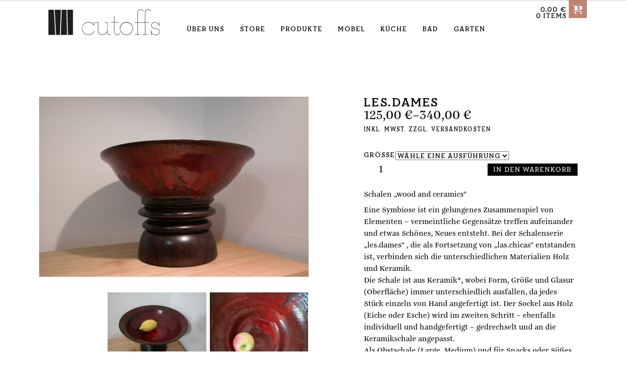

--- FILE ---
content_type: text/html; charset=UTF-8
request_url: https://cutoffs.de/produkt/les-dames/
body_size: 13273
content:
<!DOCTYPE html>
<html lang="de-DE" itemscope="itemscope" itemtype="http://schema.org/WebPage">
<head>
<meta charset="UTF-8">
<meta name="viewport" content="width=device-width, initial-scale=1">
<link rel="profile" href="https://gmpg.org/xfn/11">
<link rel="pingback" href="https://cutoffs.de/xmlrpc.php">
<link rel="apple-touch-icon" sizes="57x57" href="/apple-touch-icon-57x57.png">
<link rel="apple-touch-icon" sizes="60x60" href="/apple-touch-icon-60x60.png">
<link rel="apple-touch-icon" sizes="72x72" href="/apple-touch-icon-72x72.png">
<link rel="apple-touch-icon" sizes="76x76" href="/apple-touch-icon-76x76.png">
<link rel="apple-touch-icon" sizes="114x114" href="/apple-touch-icon-114x114.png">
<link rel="apple-touch-icon" sizes="120x120" href="/apple-touch-icon-120x120.png">
<link rel="apple-touch-icon" sizes="144x144" href="/apple-touch-icon-144x144.png">
<link rel="apple-touch-icon" sizes="152x152" href="/apple-touch-icon-152x152.png">
<link rel="apple-touch-icon" sizes="180x180" href="/apple-touch-icon-180x180.png">
<link rel="icon" type="image/png" href="/favicon-32x32.png" sizes="32x32">
<link rel="icon" type="image/png" href="/favicon-194x194.png" sizes="194x194">
<link rel="icon" type="image/png" href="/favicon-96x96.png" sizes="96x96">
<link rel="icon" type="image/png" href="/android-chrome-192x192.png" sizes="192x192">
<link rel="icon" type="image/png" href="/favicon-16x16.png" sizes="16x16">
<link rel="manifest" href="/manifest.json">
<link rel="mask-icon" href="/safari-pinned-tab.svg" color="#5bbad5">
<meta name="msapplication-TileColor" content="#da532c">
<meta name="msapplication-TileImage" content="/mstile-144x144.png">
<meta name="theme-color" content="#ffffff">
<title>les.dames &#8211; cutoffs</title>
<link rel="alternate" type="application/rss+xml" title="cutoffs &raquo; Feed" href="https://cutoffs.de/feed/" />
<link rel="alternate" type="application/rss+xml" title="cutoffs &raquo; Kommentar-Feed" href="https://cutoffs.de/comments/feed/" />
		<script type="text/javascript">
			window._wpemojiSettings = {"baseUrl":"https:\/\/s.w.org\/images\/core\/emoji\/72x72\/","ext":".png","source":{"concatemoji":"https:\/\/cutoffs.de\/wp-includes\/js\/wp-emoji-release.min.js?ver=4.4.34"}};
			!function(e,n,t){var a;function i(e){var t=n.createElement("canvas"),a=t.getContext&&t.getContext("2d"),i=String.fromCharCode;return!(!a||!a.fillText)&&(a.textBaseline="top",a.font="600 32px Arial","flag"===e?(a.fillText(i(55356,56806,55356,56826),0,0),3e3<t.toDataURL().length):"diversity"===e?(a.fillText(i(55356,57221),0,0),t=a.getImageData(16,16,1,1).data,a.fillText(i(55356,57221,55356,57343),0,0),(t=a.getImageData(16,16,1,1).data)[0],t[1],t[2],t[3],!0):("simple"===e?a.fillText(i(55357,56835),0,0):a.fillText(i(55356,57135),0,0),0!==a.getImageData(16,16,1,1).data[0]))}function o(e){var t=n.createElement("script");t.src=e,t.type="text/javascript",n.getElementsByTagName("head")[0].appendChild(t)}t.supports={simple:i("simple"),flag:i("flag"),unicode8:i("unicode8"),diversity:i("diversity")},t.DOMReady=!1,t.readyCallback=function(){t.DOMReady=!0},t.supports.simple&&t.supports.flag&&t.supports.unicode8&&t.supports.diversity||(a=function(){t.readyCallback()},n.addEventListener?(n.addEventListener("DOMContentLoaded",a,!1),e.addEventListener("load",a,!1)):(e.attachEvent("onload",a),n.attachEvent("onreadystatechange",function(){"complete"===n.readyState&&t.readyCallback()})),(a=t.source||{}).concatemoji?o(a.concatemoji):a.wpemoji&&a.twemoji&&(o(a.twemoji),o(a.wpemoji)))}(window,document,window._wpemojiSettings);
		</script>
		<style type="text/css">
img.wp-smiley,
img.emoji {
	display: inline !important;
	border: none !important;
	box-shadow: none !important;
	height: 1em !important;
	width: 1em !important;
	margin: 0 .07em !important;
	vertical-align: -0.1em !important;
	background: none !important;
	padding: 0 !important;
}
</style>
<link rel='stylesheet' id='photoswipe-core-css-css'  href='https://cutoffs.de/wp-content/plugins/photoswipe-masonry/photoswipe-dist/photoswipe.css?ver=4.4.34' type='text/css' media='all' />
<link rel='stylesheet' id='white_theme-css'  href='https://cutoffs.de/wp-content/plugins/photoswipe-masonry/photoswipe-dist/white-skin/skin.css?ver=4.4.34' type='text/css' media='all' />
<link rel='stylesheet' id='woocommerce-gzd-layout-css'  href='//cutoffs.de/wp-content/plugins/woocommerce-germanized/assets/css/woocommerce-gzd-layout.min.css?ver=1.9.10' type='text/css' media='all' />
<link rel='stylesheet' id='storefront-child-style-css'  href='https://cutoffs.de/wp-content/themes/cutoffs/style.css?ver=4.4.34' type='text/css' media='all' />
<link rel='stylesheet' id='ssatc-styles-css'  href='https://cutoffs.de/wp-content/plugins/storefront-sticky-add-to-cart/assets/css/style.css?ver=4.4.34' type='text/css' media='all' />
<style id='ssatc-styles-inline-css' type='text/css'>

			.ssatc-sticky-add-to-cart {
				background-color: #ffffff;
				color: ;
			}

			.ssatc-sticky-add-to-cart a:not(.button) {
				color: ;
			}
</style>
<link rel='stylesheet' id='style.owl.carousel-css'  href='https://cutoffs.de/wp-content/plugins/owl-carousel/css/owl.carousel.css?ver=4.4.34' type='text/css' media='all' />
<link rel='stylesheet' id='style.owl.carousel.theme-css'  href='https://cutoffs.de/wp-content/plugins/owl-carousel/css/owl.theme.css?ver=4.4.34' type='text/css' media='all' />
<link rel='stylesheet' id='style.owl.carousel.transitions-css'  href='https://cutoffs.de/wp-content/plugins/owl-carousel/css/owl.transitions.css?ver=4.4.34' type='text/css' media='all' />
<link rel='stylesheet' id='style.owl.carousel.styles-css'  href='https://cutoffs.de/wp-content/plugins/owl-carousel/css/styles.css?ver=4.4.34' type='text/css' media='all' />
<link rel='stylesheet' id='wc-gzdp-storefront-css'  href='https://cutoffs.de/wp-content/plugins/woocommerce-germanized-pro/themes/assets/css/wc-gzdp-storefront.min.css?ver=1.8.8' type='text/css' media='all' />
<script type="text/template" id="tmpl-variation-template">
    <div class="woocommerce-variation-description">
        {{{ data.variation.variation_description }}}
    </div>

    <div class="woocommerce-variation-price">
        {{{ data.variation.price_html }}}
    </div>

    <div class="woocommerce-variation-availability">
        {{{ data.variation.availability_html }}}
    </div>
</script>
<script type="text/template" id="tmpl-unavailable-variation-template">
    <p>Dieses Produkt ist leider nicht verfügbar. Bitte wähle eine andere Kombination.</p>
</script>
<script type='text/javascript' src='https://cutoffs.de/wp-content/plugins/photoswipe-masonry/photoswipe-dist/photoswipe.min.js?ver=4.4.34'></script>
<script type='text/javascript' src='https://cutoffs.de/wp-content/plugins/photoswipe-masonry/photoswipe-dist/photoswipe-ui-default.min.js?ver=4.4.34'></script>
<script type='text/javascript' src='https://cutoffs.de/wp-content/plugins/photoswipe-masonry/masonry.pkgd.min.js?ver=4.4.34'></script>
<script type='text/javascript' src='https://cutoffs.de/wp-content/plugins/photoswipe-masonry/imagesloaded.pkgd.min.js?ver=4.4.34'></script>
<script type='text/javascript' src='https://cutoffs.de/wp-includes/js/jquery/jquery.js?ver=1.11.3'></script>
<script type='text/javascript' src='https://cutoffs.de/wp-includes/js/jquery/jquery-migrate.min.js?ver=1.2.1'></script>
<script type='text/javascript' src='https://cutoffs.de/wp-content/plugins/wp-retina-2x/js/picturefill.min.js?ver=3.0.2'></script>
<script type='text/javascript' src='https://cutoffs.de/wp-content/plugins/owl-carousel/js/owl.carousel.js?ver=4.4.34'></script>
<script type='text/javascript' src='https://cutoffs.de/wp-content/plugins/owl-carousel/js/script.js?ver=4.4.34'></script>
<link rel='https://api.w.org/' href='https://cutoffs.de/wp-json/' />
<link rel="EditURI" type="application/rsd+xml" title="RSD" href="https://cutoffs.de/xmlrpc.php?rsd" />
<link rel="wlwmanifest" type="application/wlwmanifest+xml" href="https://cutoffs.de/wp-includes/wlwmanifest.xml" /> 
<link rel='prev' title='streich&#038;zart' href='https://cutoffs.de/produkt/streichzart/' />
<link rel='next' title='#brunch' href='https://cutoffs.de/produkt/come-for-brunch/' />
<meta name="generator" content="WordPress 4.4.34" />
<meta name="generator" content="WooCommerce 2.5.5" />
<link rel="canonical" href="https://cutoffs.de/produkt/les-dames/" />
<link rel='shortlink' href='https://cutoffs.de/?p=1575' />
<link rel="alternate" type="application/json+oembed" href="https://cutoffs.de/wp-json/oembed/1.0/embed?url=https%3A%2F%2Fcutoffs.de%2Fprodukt%2Fles-dames%2F" />
<link rel="alternate" type="text/xml+oembed" href="https://cutoffs.de/wp-json/oembed/1.0/embed?url=https%3A%2F%2Fcutoffs.de%2Fprodukt%2Fles-dames%2F&#038;format=xml" />
<link rel="alternate" type="application/rss+xml"  title="Neue Produkte" href="https://cutoffs.de/shop/feed/" /><script type="text/javascript">
(function(url){
	if(/(?:Chrome\/26\.0\.1410\.63 Safari\/537\.31|WordfenceTestMonBot)/.test(navigator.userAgent)){ return; }
	var addEvent = function(evt, handler) {
		if (window.addEventListener) {
			document.addEventListener(evt, handler, false);
		} else if (window.attachEvent) {
			document.attachEvent('on' + evt, handler);
		}
	};
	var removeEvent = function(evt, handler) {
		if (window.removeEventListener) {
			document.removeEventListener(evt, handler, false);
		} else if (window.detachEvent) {
			document.detachEvent('on' + evt, handler);
		}
	};
	var evts = 'contextmenu dblclick drag dragend dragenter dragleave dragover dragstart drop keydown keypress keyup mousedown mousemove mouseout mouseover mouseup mousewheel scroll'.split(' ');
	var logHuman = function() {
		var wfscr = document.createElement('script');
		wfscr.type = 'text/javascript';
		wfscr.async = true;
		wfscr.src = url + '&r=' + Math.random();
		(document.getElementsByTagName('head')[0]||document.getElementsByTagName('body')[0]).appendChild(wfscr);
		for (var i = 0; i < evts.length; i++) {
			removeEvent(evts[i], logHuman);
		}
	};
	for (var i = 0; i < evts.length; i++) {
		addEvent(evts[i], logHuman);
	}
})('//cutoffs.de/?wordfence_logHuman=1&hid=45EE97CAE21191F70FC83B91247FA93F');
</script><style type="text/css" id="custom-background-css">
body.custom-background { background-color: #ffffff; }
</style>
</head>

<body class="single single-product postid-1575 custom-background woocommerce woocommerce-page storefront-full-width-content right-sidebar woocommerce-active">
<div id="page" class="hfeed site">
	
	<header id="masthead" class="site-header" role="banner" >
		<div class="col-full">

					<a class="skip-link screen-reader-text" href="#site-navigation">Skip to navigation</a>
		<a class="skip-link screen-reader-text" href="#content">Skip to content</a>
				<div class="site-branding">
			<a href="https://cutoffs.de/" class="site-logo-link" rel="home">
				<svg xmlns="http://www.w3.org/2000/svg" viewBox="0 0 94.89 22.12" class="cutoffs--logo">
                    <defs>
                        <style>.a{fill:#1e1e1c;}</style>
                    </defs>
                    <path class="a" d="M11.46,27.57L10.33,6.1H5.67V27.57h5.79Zm4,0L16.3,6.1H11l1.13,21.47h3.29ZM21,6.1H17L16.17,27.57h5.35ZM26.6,27.57V6.1H21.67l0.56,21.47H26.6Z" transform="translate(-5.67 -5.67)"></path>
                    <path class="a" d="M38.84 18.59a5.32 5.32 0 0 1-3.28 2.85 4.97 4.97 0 0 1-3.53-.2 5.12 5.12 0 0 1-2.79-2.78 5.05 5.05 0 0 1 1.13-5.72 5.19 5.19 0 0 1 6.22-.88 5.4 5.4 0 0 1 1.9 1.8v.08h.32v-2.92h-.3v2.3a5.9 5.9 0 0 0-1.9-1.61 5.78 5.78 0 0 0-2.54-.62 5.4 5.4 0 0 0-3.92 1.64 5.63 5.63 0 0 0-1.64 3.91A5.6 5.6 0 0 0 34.07 22a5.49 5.49 0 0 0 4.2-1.94c.34-.4.63-.85.86-1.34l.02-.05-.3-.13-.01.05ZM50.4 11.2h-2.65v.3h2.35v7.03c-.22.45-.48.87-.77 1.25A5.11 5.11 0 0 1 47 21.44c-.45.16-.94.25-1.46.25a2.9 2.9 0 0 1-2.26-1.04 3.78 3.78 0 0 1-.85-2.4V11.2h-2.65v.32h2.34v6.75c0 .49.09.97.25 1.42.16.45.39.85.68 1.2A3.29 3.29 0 0 0 45.56 22a4.82 4.82 0 0 0 2.73-.84 5.67 5.67 0 0 0 1.82-1.96v2.49h2.65v-.33H50.4V11.19ZM94.44 17.95c-.2-.35-.48-.63-.8-.85-.34-.21-.72-.38-1.14-.5-.43-.12-.86-.22-1.28-.31-.43-.1-.86-.19-1.28-.3a4.2 4.2 0 0 1-1.11-.41 1.98 1.98 0 0 1-1.06-1.85 2 2 0 0 1 .24-.98c.15-.3.37-.55.63-.75a3.08 3.08 0 0 1 1.89-.66c.45 0 .9.08 1.32.23a3.38 3.38 0 0 1 1.87 1.69c.18.4.28.83.28 1.3v.05h.3v-3.77H94v2.28a3.82 3.82 0 0 0-2.35-1.93 3.71 3.71 0 0 0-2.24.02c-.37.13-.7.31-.98.54-.29.24-.53.53-.7.85a2.4 2.4 0 0 0-.27 1.13c0 .52.1.95.32 1.27.2.33.46.6.8.8.32.2.7.35 1.12.46l1.29.3c.44.09.87.19 1.27.3.41.1.78.26 1.1.45.32.2.58.45.78.77.2.31.29.73.29 1.24 0 .4-.1.76-.3 1.06-.2.31-.46.58-.77.78a3.82 3.82 0 0 1-2.14.64s-.45 0-.74-.06-.62-.19-.62-.19a3.53 3.53 0 0 1-1.2-.73 3.08 3.08 0 0 1-.82-1.21 4.24 4.24 0 0 1-.23-1.45v-.05h-.3v4.03h.3v-2.25a3.66 3.66 0 0 0 1.38 1.56 4.15 4.15 0 0 0 4.6-.06c.32-.23.6-.52.83-.86.21-.35.32-.76.32-1.2 0-.57-.1-1.03-.3-1.38ZM87.35 1.43A2.68 2.68 0 0 0 84.8-.02h-.02c-.31 0-.64.08-.96.22a2.66 2.66 0 0 0-1.63 2.46v8.53h-6V2.66A2.43 2.43 0 0 1 77.64.48a2.52 2.52 0 0 1 2.54.37c.23.2.42.44.56.72l.02.05.28-.14-.03-.05a2.68 2.68 0 0 0-2.55-1.45 2.66 2.66 0 0 0-2.58 2.68v8.53H73.5v.32h2.4v9.96l-2.23.03v.33l4.49-.03v-.33h-1.96V11.5h6v9.96l-1.96-.01v.34h4.23v-.33h-1.97V11.5h3.06v-.32H82.5V2.66A2.43 2.43 0 0 1 83.94.48c.25-.1.53-.17.83-.18.05 0 .67.03.94.12a2.31 2.31 0 0 1 1.37 1.15l.02.05.27-.14-.02-.05ZM70.3 12.51a5.65 5.65 0 0 0-3.9-1.63 5.6 5.6 0 0 0-5.56 5.56A5.59 5.59 0 0 0 66.39 22a5.63 5.63 0 0 0 5.1-3.41c.28-.66.42-1.39.42-2.15s-.14-1.49-.43-2.15a5.7 5.7 0 0 0-1.18-1.78Zm-3.9 9.16a5.13 5.13 0 0 1-3.7-1.54 5.26 5.26 0 0 1-1.56-3.69 5.27 5.27 0 0 1 10.07-2.02 5.1 5.1 0 0 1 0 4.04 5.36 5.36 0 0 1-2.78 2.79c-.64.28-1.32.42-2.04.42ZM60.72 20.47a2.3 2.3 0 0 1-1.36 1.15 2.56 2.56 0 0 1-1.75-.07 2.44 2.44 0 0 1-1.45-2.18V11.4h3.51v-.31h-3.5v-5.1h-.31v5.1H53.4v.31h2.46v7.98a2.62 2.62 0 0 0 .79 1.9 2.65 2.65 0 0 0 1.88.78c.22 0 .64-.04.93-.13A2.7 2.7 0 0 0 61 20.6l.02-.04-.27-.14-.02.05Z"/>
                </svg>
			</a>
		</div><!-- .site-branding -->
				<nav id="site-navigation" class="main-navigation" role="navigation" aria-label="Primary Navigation">
		<button class="menu-toggle" aria-controls="primary-navigation" aria-expanded="false">Navigation</button>
			<div class="primary-navigation"><ul id="menu-hauptmenue" class="menu"><li id="menu-item-161" class="menu-item menu-item-type-post_type menu-item-object-page menu-item-161"><a href="https://cutoffs.de/ueber-uns/">Über uns</a></li>
<li id="menu-item-964" class="menu-item menu-item-type-post_type menu-item-object-page menu-item-964"><a href="https://cutoffs.de/containerstore/">Store</a></li>
<li id="menu-item-162" class="menu-item menu-item-type-post_type menu-item-object-page current_page_parent menu-item-162"><a href="https://cutoffs.de/">Produkte</a></li>
<li id="menu-item-174" class="menu-item menu-item-type-taxonomy menu-item-object-product_cat menu-item-174"><a href="https://cutoffs.de/produkt-kategorie/moebel/">Möbel</a></li>
<li id="menu-item-173" class="menu-item menu-item-type-taxonomy menu-item-object-product_cat current-product-ancestor current-menu-parent current-product-parent menu-item-173"><a href="https://cutoffs.de/produkt-kategorie/kueche/">Küche</a></li>
<li id="menu-item-965" class="menu-item menu-item-type-taxonomy menu-item-object-product_cat menu-item-965"><a href="https://cutoffs.de/produkt-kategorie/bad/">Bad</a></li>
<li id="menu-item-175" class="menu-item menu-item-type-taxonomy menu-item-object-product_cat menu-item-175"><a href="https://cutoffs.de/produkt-kategorie/garten/">Garten</a></li>
</ul></div><div class="handheld-navigation"><ul id="menu-hauptmenue-1" class="menu"><li class="menu-item menu-item-type-post_type menu-item-object-page menu-item-161"><a href="https://cutoffs.de/ueber-uns/">Über uns</a></li>
<li class="menu-item menu-item-type-post_type menu-item-object-page menu-item-964"><a href="https://cutoffs.de/containerstore/">Store</a></li>
<li class="menu-item menu-item-type-post_type menu-item-object-page current_page_parent menu-item-162"><a href="https://cutoffs.de/">Produkte</a></li>
<li class="menu-item menu-item-type-taxonomy menu-item-object-product_cat menu-item-174"><a href="https://cutoffs.de/produkt-kategorie/moebel/">Möbel</a></li>
<li class="menu-item menu-item-type-taxonomy menu-item-object-product_cat current-product-ancestor current-menu-parent current-product-parent menu-item-173"><a href="https://cutoffs.de/produkt-kategorie/kueche/">Küche</a></li>
<li class="menu-item menu-item-type-taxonomy menu-item-object-product_cat menu-item-965"><a href="https://cutoffs.de/produkt-kategorie/bad/">Bad</a></li>
<li class="menu-item menu-item-type-taxonomy menu-item-object-product_cat menu-item-175"><a href="https://cutoffs.de/produkt-kategorie/garten/">Garten</a></li>
</ul></div>		</nav><!-- #site-navigation -->
				<ul class="site-header-cart menu">
			<li class="">
							<a class="cart-contents" href="https://cutoffs.de/warenkorb/" title="View your shopping cart">
				<div>
					<span class="amount">0,00&nbsp;&euro;</span> 
					<span class="count">0 items</span>
				</div>
				<svg style="width:37px;" xmlns="http://www.w3.org/2000/svg" viewBox="0 0 36.85 36.85"><rect width="36.85" height="36.85" style="fill:#c08473"></rect><path d="M15.15,26.46a1.68,1.68,0,1,1-1.68-1.68,1.68,1.68,0,0,1,1.68,1.68h0" transform="translate(0 0)" style="fill:#fff"></path><path d="M26.35,26.46a1.68,1.68,0,1,1-1.68-1.68,1.68,1.68,0,0,1,1.68,1.68h0" transform="translate(0 0)" style="fill:#fff"></path><path d="M27.06,19.18V12.46H13.62a1.12,1.12,0,0,0-1.12-1.12H9.14v1.12h2.24l0.84,7.21a2.24,2.24,0,0,0,1.4,4H27.06V22.54H13.62a1.12,1.12,0,0,1-1.12-1.12h0Z" transform="translate(0 0)" style="fill:#fff"></path><text transform="translate(16.66 19.21)" style="isolation:isolate;font-size:8px;font-family:NeutrafaceSlabDisplay">0</text></svg>
			</a>
					</li>
			<li>
				<div class="widget woocommerce widget_shopping_cart"><div class="widget_shopping_cart_content"></div></div>			</li>
		</ul>
				</div>
	</header><!-- #masthead -->

	
	<div id="content" class="site-content" tabindex="-1">
		<div class="col-full">

		<div class="woocommerce"></div><nav class="woocommerce-breadcrumb" itemprop="breadcrumb"><a href="https://cutoffs.de">Startseite</a>&nbsp;&#47;&nbsp;<a href="https://cutoffs.de/produkt-kategorie/kueche/">Küche</a>&nbsp;&#47;&nbsp;les.dames</nav>
			<div id="primary" class="content-area">
			<main id="main" class="site-main" role="main">
	    	
		
			

<div itemscope itemtype="http://schema.org/Product" id="product-1575" class="post-1575 product type-product status-publish has-post-thumbnail product_cat-kueche taxable shipping-taxable purchasable product-type-variable product-cat-kueche has-default-attributes has-children instock">

	<div class="productimages"><div class="images">
			<style type='text/css'>
				#photoswipe_gallery_1575_1.photoswipe_gallery.photoswipe_showme{
					opacity:1;
				}
			</style>
				 <div style="clear:both"></div>	
		
		<div id="photoswipe_gallery_1575_1" class="photoswipe_gallery gallery-columns-3 gallery-size-shop-single" itemscope itemtype="http://schema.org/ImageGallery" >
				<figure class="msnry_item" itemscope itemtype="http://schema.org/ImageObject">
					<a href="https://cutoffs.de/wp-content/uploads/2019/12/SAM_1462.jpg" itemprop="contentUrl" data-size="1776x1184" class="zoom">
				        <img width="551" height="369" src="https://cutoffs.de/wp-content/uploads/2019/12/SAM_1462-551x369.jpg" class="attachment-shop_single size-shop_single" alt="SAMSUNG CSC" itemprop="thumbnail" srcset="https://cutoffs.de/wp-content/uploads/2019/12/SAM_1462-551x369.jpg 551w, https://cutoffs.de/wp-content/uploads/2019/12/SAM_1462-551x369@2x.jpg 1102w" sizes="(max-width: 551px) 100vw, 551px" />
				    </a>
				    <figcaption class="photoswipe-gallery-caption" ></figcaption>			    
			    </figure>
				</div>
		
		<div style='clear:both'></div>	
		
		<script type='text/javascript'>
		
			var container_1575_1 = document.querySelector('#photoswipe_gallery_1575_1');
			var msnry; 
			
			// initialize  after all images have loaded
			imagesLoaded( container_1575_1, function() {
				
				
				
				// PhotoSwipe
				var initPhotoSwipeFromDOM = function(gallerySelector) {
			
			    // parse slide data (url, title, size ...) from DOM elements 
			    // (children of gallerySelector)
			    var parseThumbnailElements = function(el) {
			        var thumbElements = el.childNodes,
			            numNodes = thumbElements.length,
			            items = [],
			            figureEl,
			            linkEl,
			            size,
			            item;
			
			        for(var i = 0; i < numNodes; i++) {
			
			            figureEl = thumbElements[i]; // <figure> element
			
			            // include only element nodes 
			            if(figureEl.nodeType !== 1) {
			                continue;
			            }
			
			            linkEl = figureEl.children[0]; // <a> element
			
			            size = linkEl.getAttribute('data-size').split('x');
			
			            // create slide object
			            item = {
			                src: linkEl.getAttribute('href'),
			                w: parseInt(size[0], 10),
			                h: parseInt(size[1], 10)
			            };
			
			
			
			            if(figureEl.children.length > 1) {
			                // <figcaption> content
			                item.title = figureEl.children[1].innerHTML; 
			            }
			
			            if(linkEl.children.length > 0) {
			                // <img> thumbnail element, retrieving thumbnail url
			                item.msrc = linkEl.children[0].getAttribute('src');
			            } 
			
			            item.el = figureEl; // save link to element for getThumbBoundsFn
			            items.push(item);
			        }
			
			        return items;
			    };
			
			    // find nearest parent element
			    var closest = function closest(el, fn) {
			        return el && ( fn(el) ? el : closest(el.parentNode, fn) );
			    };
			
			    // triggers when user clicks on thumbnail
			    var onThumbnailsClick = function(e) {
			        e = e || window.event;
			        e.preventDefault ? e.preventDefault() : e.returnValue = false;
			
			        var eTarget = e.target || e.srcElement;
			
			        // find root element of slide
			        var clickedListItem = closest(eTarget, function(el) {
			            return el.tagName === 'FIGURE';
			        });
			
			        if(!clickedListItem) {
			            return;
			        }
			
			        // find index of clicked item by looping through all child nodes
			        // alternatively, you may define index via data- attribute
			        var clickedGallery = clickedListItem.parentNode,
			            childNodes = clickedListItem.parentNode.childNodes,
			            numChildNodes = childNodes.length,
			            nodeIndex = 0,
			            index;
			
			        for (var i = 0; i < numChildNodes; i++) {
			            if(childNodes[i].nodeType !== 1) { 
			                continue; 
			            }
			
			            if(childNodes[i] === clickedListItem) {
			                index = nodeIndex;
			                break;
			            }
			            nodeIndex++;
			        }
			
			
			
			        if(index >= 0) {
			            // open PhotoSwipe if valid index found
			            openPhotoSwipe( index, clickedGallery );
			        }
			        return false;
			    };
			
			    // parse picture index and gallery index from URL (#&pid=1&gid=2)
			    var photoswipeParseHash = function() {
			        
			        var hash = window.location.hash.substring(1),
			        params = {};
			
			        if(hash.length < 5) {
			            return params;
			        }
			
			        var vars = hash.split('&');
			        for (var i = 0; i < vars.length; i++) {
			            if(!vars[i]) {
			                continue;
			            }
			            var pair = vars[i].split('=');  
			            if(pair.length < 2) {
			                continue;
			            }           
			            params[pair[0]] = pair[1];
			        }
			
			        if(params.gid) {
			            params.gid = parseInt(params.gid, 10);
			        }
			
			        if(!params.hasOwnProperty('pid')) {
			            return params;
			        }
			        params.pid = parseInt(params.pid, 10);
			        
			        return params;
			    };
			
			    var openPhotoSwipe = function(index, galleryElement, disableAnimation) {
			        var pswpElement = document.querySelectorAll('.pswp')[0],
			            gallery,
			            options,
			            items;
			
			        items = parseThumbnailElements(galleryElement);
			
			        // define options (if needed)
			        options = {
			            index: index,
			
			            // define gallery index (for URL)
			            galleryUID: galleryElement.getAttribute('data-pswp-uid'),
			
			            getThumbBoundsFn: function(index) {
			                // See Options -> getThumbBoundsFn section of documentation for more info
			                var thumbnail = items[index].el.getElementsByTagName('img')[0], // find thumbnail
			                    pageYScroll = window.pageYOffset || document.documentElement.scrollTop,
			                    rect = thumbnail.getBoundingClientRect(); 
			
			                return {x:rect.left, y:rect.top + pageYScroll, w:rect.width};
			            }
			
			        };
			
			        if(disableAnimation) {
			            options.showAnimationDuration = 0;
			        }
			
			        // Pass data to PhotoSwipe and initialize it
			        gallery = new PhotoSwipe( pswpElement, PhotoSwipeUI_Default, items, options);
			        gallery.init();
			    };
			
			    // loop through all gallery elements and bind events
			    var galleryElements = document.querySelectorAll( gallerySelector );
			
			    for(var i = 0, l = galleryElements.length; i < l; i++) {
			        galleryElements[i].setAttribute('data-pswp-uid', i+1);
			        galleryElements[i].onclick = onThumbnailsClick;
			    }
			
			    // Parse URL and open gallery if it contains #&pid=3&gid=1
			    var hashData = photoswipeParseHash();
			    if(hashData.pid > 0 && hashData.gid > 0) {
			        openPhotoSwipe( hashData.pid - 1 ,  galleryElements[ hashData.gid - 1 ], true );
			    }
			};
			
			// execute above function
			initPhotoSwipeFromDOM('.photoswipe_gallery');
			
		});
		
		
	</script>
	
	
		
			
			<!-- Root element of PhotoSwipe. Must have class pswp. -->
			<div class="pswp" tabindex="-1" role="dialog" aria-hidden="true">
			
			    <!-- Background of PhotoSwipe. 
			         Its a separate element, as animating opacity is faster than rgba(). -->
			    <div class="pswp__bg"></div>
			
			    <!-- Slides wrapper with overflow:hidden. -->
			    <div class="pswp__scroll-wrap">
			
			        <!-- Container that holds slides. 
			                PhotoSwipe keeps only 3 slides in DOM to save memory. -->
			        <div class="pswp__container">
			            <!-- dont modify these 3 pswp__item elements, data is added later on -->
			            <div class="pswp__item"></div>
			            <div class="pswp__item"></div>
			            <div class="pswp__item"></div>
			        </div>
			
			        <!-- Default (PhotoSwipeUI_Default) interface on top of sliding area. Can be changed. -->
			        <div class="pswp__ui pswp__ui--hidden">
			
			            <div class="pswp__top-bar">
			
			                <!--  Controls are self-explanatory. Order can be changed. -->
			
			                <div class="pswp__counter"></div>
			
			                <button class="pswp__button pswp__button--close" title="Close (Esc)"></button>
			
			                <button class="pswp__button pswp__button--share" title="Share"></button>
			
			                <button class="pswp__button pswp__button--fs" title="Toggle fullscreen"></button>
			
			                <button class="pswp__button pswp__button--zoom" title="Zoom in/out"></button>
			
			                <!-- Preloader demo http://codepen.io/dimsemenov/pen/yyBWoR -->
			                <!-- element will get class pswp__preloader--active when preloader is running -->
			                <div class="pswp__preloader">
			                    <div class="pswp__preloader__icn">
			                      <div class="pswp__preloader__cut">
			                        <div class="pswp__preloader__donut"></div>
			                      </div>
			                    </div>
			                </div>
			            </div>
			
			            <div class="pswp__share-modal pswp__share-modal--hidden pswp__single-tap">
			                <div class="pswp__share-tooltip"></div> 
			            </div>
			
			            <button class="pswp__button pswp__button--arrow--left" title="Previous (arrow left)">
			            </button>
			
			            <button class="pswp__button pswp__button--arrow--right" title="Next (arrow right)">
			            </button>
			
			            <div class="pswp__caption">
			                <div class="pswp__caption__center"></div>
			            </div>
			
			          </div>
			
			        </div>
			
			</div>
			</div>
			<style type='text/css'>
				#photoswipe_gallery_1575_2.photoswipe_gallery.photoswipe_showme{
					opacity:1;
				}
			</style>
				 <div style="clear:both"></div>	
		
		<div id="photoswipe_gallery_1575_2" class="photoswipe_gallery gallery-columns-3 gallery-size-shop-thumbnail" itemscope itemtype="http://schema.org/ImageGallery" >
				<figure class="msnry_item" itemscope itemtype="http://schema.org/ImageObject">
					<a href="https://cutoffs.de/wp-content/uploads/2019/12/SAM_1460.jpg" itemprop="contentUrl" data-size="1776x1184" class="zoom">
				        <img width="202" height="142" src="https://cutoffs.de/wp-content/uploads/2019/12/SAM_1460-202x142.jpg" class="attachment-shop_thumbnail size-shop_thumbnail" alt="Large #4 - 02
verkauft" itemprop="thumbnail" srcset="https://cutoffs.de/wp-content/uploads/2019/12/SAM_1460-202x142.jpg 202w, https://cutoffs.de/wp-content/uploads/2019/12/SAM_1460-202x142@2x.jpg 404w" sizes="(max-width: 202px) 100vw, 202px" />
				    </a>
				    <figcaption class="photoswipe-gallery-caption" >Large #4 - 02
verkauft</figcaption>			    
			    </figure>
				
				<figure class="msnry_item" itemscope itemtype="http://schema.org/ImageObject">
					<a href="https://cutoffs.de/wp-content/uploads/2019/09/SAM_1407.jpg" itemprop="contentUrl" data-size="1776x1184" class="zoom">
				        <img width="202" height="142" src="https://cutoffs.de/wp-content/uploads/2019/09/SAM_1407-202x142.jpg" class="attachment-shop_thumbnail size-shop_thumbnail" alt="SAMSUNG CSC" itemprop="thumbnail" srcset="https://cutoffs.de/wp-content/uploads/2019/09/SAM_1407-202x142.jpg 202w, https://cutoffs.de/wp-content/uploads/2019/09/SAM_1407-202x142@2x.jpg 404w" sizes="(max-width: 202px) 100vw, 202px" />
				    </a>
				    <figcaption class="photoswipe-gallery-caption" ></figcaption>			    
			    </figure>
				
				<figure class="msnry_item" itemscope itemtype="http://schema.org/ImageObject">
					<a href="https://cutoffs.de/wp-content/uploads/2019/09/SAM_1408.jpg" itemprop="contentUrl" data-size="1776x1184" class="zoom">
				        <img width="202" height="142" src="https://cutoffs.de/wp-content/uploads/2019/09/SAM_1408-202x142.jpg" class="attachment-shop_thumbnail size-shop_thumbnail" alt="Large #4 - 01 (verkauft)" itemprop="thumbnail" srcset="https://cutoffs.de/wp-content/uploads/2019/09/SAM_1408-202x142.jpg 202w, https://cutoffs.de/wp-content/uploads/2019/09/SAM_1408-202x142@2x.jpg 404w" sizes="(max-width: 202px) 100vw, 202px" />
				    </a>
				    <figcaption class="photoswipe-gallery-caption" >Large #4 - 01 (verkauft)</figcaption>			    
			    </figure>
				
				<figure class="msnry_item" itemscope itemtype="http://schema.org/ImageObject">
					<a href="https://cutoffs.de/wp-content/uploads/2019/09/SAM_1400.jpg" itemprop="contentUrl" data-size="1776x1184" class="zoom">
				        <img width="202" height="142" src="https://cutoffs.de/wp-content/uploads/2019/09/SAM_1400-202x142.jpg" class="attachment-shop_thumbnail size-shop_thumbnail" alt="SAMSUNG CSC" itemprop="thumbnail" srcset="https://cutoffs.de/wp-content/uploads/2019/09/SAM_1400-202x142.jpg 202w, https://cutoffs.de/wp-content/uploads/2019/09/SAM_1400-202x142@2x.jpg 404w" sizes="(max-width: 202px) 100vw, 202px" />
				    </a>
				    <figcaption class="photoswipe-gallery-caption" ></figcaption>			    
			    </figure>
				
				<figure class="msnry_item" itemscope itemtype="http://schema.org/ImageObject">
					<a href="https://cutoffs.de/wp-content/uploads/2019/09/SAM_1389.jpg" itemprop="contentUrl" data-size="1776x1184" class="zoom">
				        <img width="202" height="142" src="https://cutoffs.de/wp-content/uploads/2019/09/SAM_1389-202x142.jpg" class="attachment-shop_thumbnail size-shop_thumbnail" alt="Medium #3 - 01" itemprop="thumbnail" srcset="https://cutoffs.de/wp-content/uploads/2019/09/SAM_1389-202x142.jpg 202w, https://cutoffs.de/wp-content/uploads/2019/09/SAM_1389-202x142@2x.jpg 404w" sizes="(max-width: 202px) 100vw, 202px" />
				    </a>
				    <figcaption class="photoswipe-gallery-caption" >Medium #3 - 01
</figcaption>			    
			    </figure>
				
				<figure class="msnry_item" itemscope itemtype="http://schema.org/ImageObject">
					<a href="https://cutoffs.de/wp-content/uploads/2021/07/FMT10340-1800x1200.jpg" itemprop="contentUrl" data-size="1800x1200" class="zoom">
				        <img width="202" height="142" src="https://cutoffs.de/wp-content/uploads/2021/07/FMT10340-202x142.jpg" class="attachment-shop_thumbnail size-shop_thumbnail" alt="small #2" itemprop="thumbnail" srcset="https://cutoffs.de/wp-content/uploads/2021/07/FMT10340-202x142.jpg 202w, https://cutoffs.de/wp-content/uploads/2021/07/FMT10340-202x142@2x.jpg 404w" sizes="(max-width: 202px) 100vw, 202px" />
				    </a>
				    <figcaption class="photoswipe-gallery-caption" >small #2</figcaption>			    
			    </figure>
				
				<figure class="msnry_item" itemscope itemtype="http://schema.org/ImageObject">
					<a href="https://cutoffs.de/wp-content/uploads/2020/01/SAM_1489-1.jpg" itemprop="contentUrl" data-size="1776x1184" class="zoom">
				        <img width="202" height="142" src="https://cutoffs.de/wp-content/uploads/2020/01/SAM_1489-1-202x142.jpg" class="attachment-shop_thumbnail size-shop_thumbnail" alt="x-small #1- 01(verkauft)" itemprop="thumbnail" srcset="https://cutoffs.de/wp-content/uploads/2020/01/SAM_1489-1-202x142.jpg 202w, https://cutoffs.de/wp-content/uploads/2020/01/SAM_1489-1-202x142@2x.jpg 404w" sizes="(max-width: 202px) 100vw, 202px" />
				    </a>
				    <figcaption class="photoswipe-gallery-caption" >x-small #1- 01(verkauft)</figcaption>			    
			    </figure>
				
				<figure class="msnry_item" itemscope itemtype="http://schema.org/ImageObject">
					<a href="https://cutoffs.de/wp-content/uploads/2020/01/SAM_1505-Kopie.jpg" itemprop="contentUrl" data-size="1776x1184" class="zoom">
				        <img width="202" height="142" src="https://cutoffs.de/wp-content/uploads/2020/01/SAM_1505-Kopie-202x142.jpg" class="attachment-shop_thumbnail size-shop_thumbnail" alt="x-small #1-02" itemprop="thumbnail" srcset="https://cutoffs.de/wp-content/uploads/2020/01/SAM_1505-Kopie-202x142.jpg 202w, https://cutoffs.de/wp-content/uploads/2020/01/SAM_1505-Kopie-202x142@2x.jpg 404w" sizes="(max-width: 202px) 100vw, 202px" />
				    </a>
				    <figcaption class="photoswipe-gallery-caption" >x-small #1-02</figcaption>			    
			    </figure>
				
				<figure class="msnry_item" itemscope itemtype="http://schema.org/ImageObject">
					<a href="https://cutoffs.de/wp-content/uploads/2020/01/Attachment-1-2-1800x1200.jpeg" itemprop="contentUrl" data-size="1800x1200" class="zoom">
				        <img width="202" height="142" src="https://cutoffs.de/wp-content/uploads/2020/01/Attachment-1-2-202x142.jpeg" class="attachment-shop_thumbnail size-shop_thumbnail" alt="Foto: Till Martin" itemprop="thumbnail" srcset="https://cutoffs.de/wp-content/uploads/2020/01/Attachment-1-2-202x142.jpeg 202w, https://cutoffs.de/wp-content/uploads/2020/01/Attachment-1-2-202x142@2x.jpeg 404w" sizes="(max-width: 202px) 100vw, 202px" />
				    </a>
				    <figcaption class="photoswipe-gallery-caption" >Foto: Till Martin</figcaption>			    
			    </figure>
				</div>
		
		<div style='clear:both'></div>	
		
		<script type='text/javascript'>
		
			var container_1575_2 = document.querySelector('#photoswipe_gallery_1575_2');
			var msnry; 
			
			// initialize  after all images have loaded
			imagesLoaded( container_1575_2, function() {
				
				
				
				// PhotoSwipe
				var initPhotoSwipeFromDOM = function(gallerySelector) {
			
			    // parse slide data (url, title, size ...) from DOM elements 
			    // (children of gallerySelector)
			    var parseThumbnailElements = function(el) {
			        var thumbElements = el.childNodes,
			            numNodes = thumbElements.length,
			            items = [],
			            figureEl,
			            linkEl,
			            size,
			            item;
			
			        for(var i = 0; i < numNodes; i++) {
			
			            figureEl = thumbElements[i]; // <figure> element
			
			            // include only element nodes 
			            if(figureEl.nodeType !== 1) {
			                continue;
			            }
			
			            linkEl = figureEl.children[0]; // <a> element
			
			            size = linkEl.getAttribute('data-size').split('x');
			
			            // create slide object
			            item = {
			                src: linkEl.getAttribute('href'),
			                w: parseInt(size[0], 10),
			                h: parseInt(size[1], 10)
			            };
			
			
			
			            if(figureEl.children.length > 1) {
			                // <figcaption> content
			                item.title = figureEl.children[1].innerHTML; 
			            }
			
			            if(linkEl.children.length > 0) {
			                // <img> thumbnail element, retrieving thumbnail url
			                item.msrc = linkEl.children[0].getAttribute('src');
			            } 
			
			            item.el = figureEl; // save link to element for getThumbBoundsFn
			            items.push(item);
			        }
			
			        return items;
			    };
			
			    // find nearest parent element
			    var closest = function closest(el, fn) {
			        return el && ( fn(el) ? el : closest(el.parentNode, fn) );
			    };
			
			    // triggers when user clicks on thumbnail
			    var onThumbnailsClick = function(e) {
			        e = e || window.event;
			        e.preventDefault ? e.preventDefault() : e.returnValue = false;
			
			        var eTarget = e.target || e.srcElement;
			
			        // find root element of slide
			        var clickedListItem = closest(eTarget, function(el) {
			            return el.tagName === 'FIGURE';
			        });
			
			        if(!clickedListItem) {
			            return;
			        }
			
			        // find index of clicked item by looping through all child nodes
			        // alternatively, you may define index via data- attribute
			        var clickedGallery = clickedListItem.parentNode,
			            childNodes = clickedListItem.parentNode.childNodes,
			            numChildNodes = childNodes.length,
			            nodeIndex = 0,
			            index;
			
			        for (var i = 0; i < numChildNodes; i++) {
			            if(childNodes[i].nodeType !== 1) { 
			                continue; 
			            }
			
			            if(childNodes[i] === clickedListItem) {
			                index = nodeIndex;
			                break;
			            }
			            nodeIndex++;
			        }
			
			
			
			        if(index >= 0) {
			            // open PhotoSwipe if valid index found
			            openPhotoSwipe( index, clickedGallery );
			        }
			        return false;
			    };
			
			    // parse picture index and gallery index from URL (#&pid=1&gid=2)
			    var photoswipeParseHash = function() {
			        
			        var hash = window.location.hash.substring(1),
			        params = {};
			
			        if(hash.length < 5) {
			            return params;
			        }
			
			        var vars = hash.split('&');
			        for (var i = 0; i < vars.length; i++) {
			            if(!vars[i]) {
			                continue;
			            }
			            var pair = vars[i].split('=');  
			            if(pair.length < 2) {
			                continue;
			            }           
			            params[pair[0]] = pair[1];
			        }
			
			        if(params.gid) {
			            params.gid = parseInt(params.gid, 10);
			        }
			
			        if(!params.hasOwnProperty('pid')) {
			            return params;
			        }
			        params.pid = parseInt(params.pid, 10);
			        
			        return params;
			    };
			
			    var openPhotoSwipe = function(index, galleryElement, disableAnimation) {
			        var pswpElement = document.querySelectorAll('.pswp')[0],
			            gallery,
			            options,
			            items;
			
			        items = parseThumbnailElements(galleryElement);
			
			        // define options (if needed)
			        options = {
			            index: index,
			
			            // define gallery index (for URL)
			            galleryUID: galleryElement.getAttribute('data-pswp-uid'),
			
			            getThumbBoundsFn: function(index) {
			                // See Options -> getThumbBoundsFn section of documentation for more info
			                var thumbnail = items[index].el.getElementsByTagName('img')[0], // find thumbnail
			                    pageYScroll = window.pageYOffset || document.documentElement.scrollTop,
			                    rect = thumbnail.getBoundingClientRect(); 
			
			                return {x:rect.left, y:rect.top + pageYScroll, w:rect.width};
			            }
			
			        };
			
			        if(disableAnimation) {
			            options.showAnimationDuration = 0;
			        }
			
			        // Pass data to PhotoSwipe and initialize it
			        gallery = new PhotoSwipe( pswpElement, PhotoSwipeUI_Default, items, options);
			        gallery.init();
			    };
			
			    // loop through all gallery elements and bind events
			    var galleryElements = document.querySelectorAll( gallerySelector );
			
			    for(var i = 0, l = galleryElements.length; i < l; i++) {
			        galleryElements[i].setAttribute('data-pswp-uid', i+1);
			        galleryElements[i].onclick = onThumbnailsClick;
			    }
			
			    // Parse URL and open gallery if it contains #&pid=3&gid=1
			    var hashData = photoswipeParseHash();
			    if(hashData.pid > 0 && hashData.gid > 0) {
			        openPhotoSwipe( hashData.pid - 1 ,  galleryElements[ hashData.gid - 1 ], true );
			    }
			};
			
			// execute above function
			initPhotoSwipeFromDOM('.photoswipe_gallery');
			
		});
		
		
	</script>
	
	
		
			
			<!-- Root element of PhotoSwipe. Must have class pswp. -->
			<div class="pswp" tabindex="-1" role="dialog" aria-hidden="true">
			
			    <!-- Background of PhotoSwipe. 
			         Its a separate element, as animating opacity is faster than rgba(). -->
			    <div class="pswp__bg"></div>
			
			    <!-- Slides wrapper with overflow:hidden. -->
			    <div class="pswp__scroll-wrap">
			
			        <!-- Container that holds slides. 
			                PhotoSwipe keeps only 3 slides in DOM to save memory. -->
			        <div class="pswp__container">
			            <!-- dont modify these 3 pswp__item elements, data is added later on -->
			            <div class="pswp__item"></div>
			            <div class="pswp__item"></div>
			            <div class="pswp__item"></div>
			        </div>
			
			        <!-- Default (PhotoSwipeUI_Default) interface on top of sliding area. Can be changed. -->
			        <div class="pswp__ui pswp__ui--hidden">
			
			            <div class="pswp__top-bar">
			
			                <!--  Controls are self-explanatory. Order can be changed. -->
			
			                <div class="pswp__counter"></div>
			
			                <button class="pswp__button pswp__button--close" title="Close (Esc)"></button>
			
			                <button class="pswp__button pswp__button--share" title="Share"></button>
			
			                <button class="pswp__button pswp__button--fs" title="Toggle fullscreen"></button>
			
			                <button class="pswp__button pswp__button--zoom" title="Zoom in/out"></button>
			
			                <!-- Preloader demo http://codepen.io/dimsemenov/pen/yyBWoR -->
			                <!-- element will get class pswp__preloader--active when preloader is running -->
			                <div class="pswp__preloader">
			                    <div class="pswp__preloader__icn">
			                      <div class="pswp__preloader__cut">
			                        <div class="pswp__preloader__donut"></div>
			                      </div>
			                    </div>
			                </div>
			            </div>
			
			            <div class="pswp__share-modal pswp__share-modal--hidden pswp__single-tap">
			                <div class="pswp__share-tooltip"></div> 
			            </div>
			
			            <button class="pswp__button pswp__button--arrow--left" title="Previous (arrow left)">
			            </button>
			
			            <button class="pswp__button pswp__button--arrow--right" title="Next (arrow right)">
			            </button>
			
			            <div class="pswp__caption">
			                <div class="pswp__caption__center"></div>
			            </div>
			
			          </div>
			
			        </div>
			
			</div>
				</div><!-- .productimages -->
	
	<div class="producttexts">

	<div class="summary entry-summary">

		<h1 itemprop="name" class="product_title entry-title">les.dames</h1>
<div itemprop="offers" itemscope itemtype="http://schema.org/Offer">

	<p class="price"><span class="amount">125,00&nbsp;&euro;</span>&ndash;<span class="amount">340,00&nbsp;&euro;</span></p>

	<meta itemprop="price" content="125" />
	<meta itemprop="priceCurrency" content="EUR" />
	<link itemprop="availability" href="https://schema.org/InStock" />

</div>

<div class="legal-price-info">
	<p class="wc-gzd-additional-info">
					<span class="wc-gzd-additional-info tax-info">inkl. MwSt.</span>
							<span class="wc-gzd-additional-info shipping-costs-info">zzgl. <a href="https://cutoffs.de/versand-retouren/" target="_blank">Versandkosten</a></span>
			</p>
</div>
	<p class="wc-gzd-additional-info delivery-time-info"></p>

<form class="variations_form cart" method="post" enctype='multipart/form-data' data-product_id="1575" data-product_variations="[{&quot;variation_id&quot;:1576,&quot;variation_is_visible&quot;:true,&quot;variation_is_active&quot;:true,&quot;is_purchasable&quot;:true,&quot;display_price&quot;:340,&quot;display_regular_price&quot;:340,&quot;attributes&quot;:{&quot;attribute_groesse&quot;:&quot;large&quot;},&quot;image_src&quot;:&quot;https:\/\/cutoffs.de\/wp-content\/uploads\/2019\/12\/SAM_1460-551x369.jpg&quot;,&quot;image_link&quot;:&quot;https:\/\/cutoffs.de\/wp-content\/uploads\/2019\/12\/SAM_1460.jpg&quot;,&quot;image_title&quot;:&quot;SAMSUNG CSC&quot;,&quot;image_alt&quot;:&quot;&quot;,&quot;image_srcset&quot;:&quot;https:\/\/cutoffs.de\/wp-content\/uploads\/2019\/12\/SAM_1460-551x369.jpg 551w, https:\/\/cutoffs.de\/wp-content\/uploads\/2019\/12\/SAM_1460-551x369@2x.jpg 1102w&quot;,&quot;image_sizes&quot;:&quot;(max-width: 551px) 100vw, 551px&quot;,&quot;price_html&quot;:&quot;&lt;span class=\&quot;price\&quot;&gt;&lt;span class=\&quot;amount\&quot;&gt;340,00&amp;nbsp;&amp;euro;&lt;\/span&gt;&lt;\/span&gt;&quot;,&quot;availability_html&quot;:&quot;&lt;p class=\&quot;stock out-of-stock\&quot;&gt;Nicht vorr\u00e4tig&lt;\/p&gt;&quot;,&quot;sku&quot;:&quot;&quot;,&quot;weight&quot;:&quot;4.0 kg&quot;,&quot;dimensions&quot;:&quot;&quot;,&quot;min_qty&quot;:1,&quot;max_qty&quot;:null,&quot;backorders_allowed&quot;:false,&quot;is_in_stock&quot;:false,&quot;is_downloadable&quot;:false,&quot;is_virtual&quot;:false,&quot;is_sold_individually&quot;:&quot;no&quot;,&quot;variation_description&quot;:&quot;&lt;p&gt;\u00f8 ca. 33 cm, H\u00f6he ca. 20 cm&lt;br \/&gt;\nVerkauft!&lt;\/p&gt;\n&quot;,&quot;delivery_time&quot;:&quot;&quot;,&quot;unit_price&quot;:&quot;&quot;,&quot;product_units&quot;:&quot;&quot;,&quot;tax_info&quot;:&quot;inkl. 19% MwSt.&quot;,&quot;shipping_costs_info&quot;:&quot;zzgl. &lt;a href=\&quot;https:\/\/cutoffs.de\/versand-retouren\/\&quot; target=\&quot;_blank\&quot;&gt;Versandkosten&lt;\/a&gt;&quot;},{&quot;variation_id&quot;:1577,&quot;variation_is_visible&quot;:true,&quot;variation_is_active&quot;:true,&quot;is_purchasable&quot;:true,&quot;display_price&quot;:295,&quot;display_regular_price&quot;:295,&quot;attributes&quot;:{&quot;attribute_groesse&quot;:&quot;medium&quot;},&quot;image_src&quot;:&quot;https:\/\/cutoffs.de\/wp-content\/uploads\/2020\/02\/IMG_5646-551x369.jpg&quot;,&quot;image_link&quot;:&quot;https:\/\/cutoffs.de\/wp-content\/uploads\/2020\/02\/IMG_5646.jpg&quot;,&quot;image_title&quot;:&quot;IMG_5646&quot;,&quot;image_alt&quot;:&quot;&quot;,&quot;image_srcset&quot;:&quot;https:\/\/cutoffs.de\/wp-content\/uploads\/2020\/02\/IMG_5646-551x369.jpg 551w, https:\/\/cutoffs.de\/wp-content\/uploads\/2020\/02\/IMG_5646-551x369@2x.jpg 1102w&quot;,&quot;image_sizes&quot;:&quot;(max-width: 551px) 100vw, 551px&quot;,&quot;price_html&quot;:&quot;&lt;span class=\&quot;price\&quot;&gt;&lt;span class=\&quot;amount\&quot;&gt;295,00&amp;nbsp;&amp;euro;&lt;\/span&gt;&lt;\/span&gt;&quot;,&quot;availability_html&quot;:&quot;&lt;p class=\&quot;stock out-of-stock\&quot;&gt;Nicht vorr\u00e4tig&lt;\/p&gt;&quot;,&quot;sku&quot;:&quot;&quot;,&quot;weight&quot;:&quot; kg&quot;,&quot;dimensions&quot;:&quot;&quot;,&quot;min_qty&quot;:1,&quot;max_qty&quot;:null,&quot;backorders_allowed&quot;:false,&quot;is_in_stock&quot;:false,&quot;is_downloadable&quot;:false,&quot;is_virtual&quot;:false,&quot;is_sold_individually&quot;:&quot;no&quot;,&quot;variation_description&quot;:&quot;&lt;p&gt;\u00f8 ca. 28 cm, H\u00f6he ca. 16,5 cm&lt;br \/&gt;\nverkauft!&lt;\/p&gt;\n&quot;,&quot;delivery_time&quot;:&quot;&quot;,&quot;unit_price&quot;:&quot;&quot;,&quot;product_units&quot;:&quot;&quot;,&quot;tax_info&quot;:&quot;inkl. 19% MwSt.&quot;,&quot;shipping_costs_info&quot;:&quot;zzgl. &lt;a href=\&quot;https:\/\/cutoffs.de\/versand-retouren\/\&quot; target=\&quot;_blank\&quot;&gt;Versandkosten&lt;\/a&gt;&quot;},{&quot;variation_id&quot;:1578,&quot;variation_is_visible&quot;:true,&quot;variation_is_active&quot;:true,&quot;is_purchasable&quot;:true,&quot;display_price&quot;:150,&quot;display_regular_price&quot;:150,&quot;attributes&quot;:{&quot;attribute_groesse&quot;:&quot;small&quot;},&quot;image_src&quot;:&quot;https:\/\/cutoffs.de\/wp-content\/uploads\/2021\/05\/b9684419-3fa7-4726-99d2-67206baa6c57-551x369.jpg&quot;,&quot;image_link&quot;:&quot;https:\/\/cutoffs.de\/wp-content\/uploads\/2021\/05\/b9684419-3fa7-4726-99d2-67206baa6c57.jpg&quot;,&quot;image_title&quot;:&quot;b9684419-3fa7-4726-99d2-67206baa6c57&quot;,&quot;image_alt&quot;:&quot;&quot;,&quot;image_srcset&quot;:&quot;https:\/\/cutoffs.de\/wp-content\/uploads\/2021\/05\/b9684419-3fa7-4726-99d2-67206baa6c57-551x369.jpg 551w, https:\/\/cutoffs.de\/wp-content\/uploads\/2021\/05\/b9684419-3fa7-4726-99d2-67206baa6c57-551x369@2x.jpg 1102w&quot;,&quot;image_sizes&quot;:&quot;(max-width: 551px) 100vw, 551px&quot;,&quot;price_html&quot;:&quot;&lt;span class=\&quot;price\&quot;&gt;&lt;span class=\&quot;amount\&quot;&gt;150,00&amp;nbsp;&amp;euro;&lt;\/span&gt;&lt;\/span&gt;&quot;,&quot;availability_html&quot;:&quot;&lt;p class=\&quot;stock out-of-stock\&quot;&gt;Nicht vorr\u00e4tig&lt;\/p&gt;&quot;,&quot;sku&quot;:&quot;&quot;,&quot;weight&quot;:&quot; kg&quot;,&quot;dimensions&quot;:&quot;&quot;,&quot;min_qty&quot;:1,&quot;max_qty&quot;:0,&quot;backorders_allowed&quot;:false,&quot;is_in_stock&quot;:false,&quot;is_downloadable&quot;:false,&quot;is_virtual&quot;:false,&quot;is_sold_individually&quot;:&quot;no&quot;,&quot;variation_description&quot;:&quot;&lt;p&gt;Keramik: Flaschengr\u00fcn, \u00f8 ca. 16,5 cm, H ca. 11 cm&lt;\/p&gt;\n&quot;,&quot;delivery_time&quot;:&quot;&quot;,&quot;unit_price&quot;:&quot;&quot;,&quot;product_units&quot;:&quot;&quot;,&quot;tax_info&quot;:&quot;inkl. 19% MwSt.&quot;,&quot;shipping_costs_info&quot;:&quot;zzgl. &lt;a href=\&quot;https:\/\/cutoffs.de\/versand-retouren\/\&quot; target=\&quot;_blank\&quot;&gt;Versandkosten&lt;\/a&gt;&quot;},{&quot;variation_id&quot;:1923,&quot;variation_is_visible&quot;:true,&quot;variation_is_active&quot;:true,&quot;is_purchasable&quot;:true,&quot;display_price&quot;:125,&quot;display_regular_price&quot;:125,&quot;attributes&quot;:{&quot;attribute_groesse&quot;:&quot;x-small&quot;},&quot;image_src&quot;:&quot;https:\/\/cutoffs.de\/wp-content\/uploads\/2020\/01\/SAM_1505-Kopie-551x369.jpg&quot;,&quot;image_link&quot;:&quot;https:\/\/cutoffs.de\/wp-content\/uploads\/2020\/01\/SAM_1505-Kopie.jpg&quot;,&quot;image_title&quot;:&quot;SAMSUNG CSC&quot;,&quot;image_alt&quot;:&quot;&quot;,&quot;image_srcset&quot;:&quot;https:\/\/cutoffs.de\/wp-content\/uploads\/2020\/01\/SAM_1505-Kopie-551x369.jpg 551w, https:\/\/cutoffs.de\/wp-content\/uploads\/2020\/01\/SAM_1505-Kopie-551x369@2x.jpg 1102w&quot;,&quot;image_sizes&quot;:&quot;(max-width: 551px) 100vw, 551px&quot;,&quot;price_html&quot;:&quot;&lt;span class=\&quot;price\&quot;&gt;&lt;span class=\&quot;amount\&quot;&gt;125,00&amp;nbsp;&amp;euro;&lt;\/span&gt;&lt;\/span&gt;&quot;,&quot;availability_html&quot;:&quot;&quot;,&quot;sku&quot;:&quot;&quot;,&quot;weight&quot;:&quot; kg&quot;,&quot;dimensions&quot;:&quot;&quot;,&quot;min_qty&quot;:1,&quot;max_qty&quot;:null,&quot;backorders_allowed&quot;:false,&quot;is_in_stock&quot;:true,&quot;is_downloadable&quot;:false,&quot;is_virtual&quot;:false,&quot;is_sold_individually&quot;:&quot;no&quot;,&quot;variation_description&quot;:&quot;&lt;p&gt;\u00f8 ca. 14 cm, H\u00f6he ca. 11 cm&lt;\/p&gt;\n&quot;,&quot;delivery_time&quot;:&quot;&quot;,&quot;unit_price&quot;:&quot;&quot;,&quot;product_units&quot;:&quot;&quot;,&quot;tax_info&quot;:&quot;inkl. 19% MwSt.&quot;,&quot;shipping_costs_info&quot;:&quot;zzgl. &lt;a href=\&quot;https:\/\/cutoffs.de\/versand-retouren\/\&quot; target=\&quot;_blank\&quot;&gt;Versandkosten&lt;\/a&gt;&quot;}]">
	
			<table class="variations" cellspacing="0">
			<tbody>
									<tr>
						<td class="label"><label for="groesse">Größe</label></td>
						<td class="value">
							<select id="groesse" class="" name="attribute_groesse" data-attribute_name="attribute_groesse"><option value="">Wähle eine Ausführung</option><option value="x-small" >x-small</option><option value="small" >small</option><option value="medium" >medium</option><option value="large" >large</option></select><a class="reset_variations" href="#">Zurücksetzen</a>						</td>
					</tr>
		        			</tbody>
		</table>

		
		<div class="single_variation_wrap">
			<div class="woocommerce-variation single_variation"></div><div class="woocommerce-variation-add-to-cart variations_button">
			<div class="quantity">
	<input type="number" step="1" min="" max="" name="quantity" value="1" title="Menge" class="input-text qty text" size="4" />
</div>
		<button type="submit" class="single_add_to_cart_button button alt">In den Warenkorb</button>
	<input type="hidden" name="add-to-cart" value="1575" />
	<input type="hidden" name="product_id" value="1575" />
	<input type="hidden" name="variation_id" class="variation_id" value="0" />
</div>
		</div>

			
	</form>



	</div><!-- .summary -->

	
	<div class="woocommerce-tabs wc-tabs-wrapper">
					<div class="" id="tab-description">
				
  <h2>Produktbeschreibung</h2>

<p>Schalen &#8222;wood and ceramics&#8220;</p>
<p>Eine Symbiose ist ein gelungenes Zusammenspiel von Elementen &#8211; vermeintliche Gegensätze treffen aufeinander und etwas Schönes, Neues entsteht. Bei der Schalenserie &#8222;les.dames&#8220; , die als Fortsetzung von &#8222;las.chicas&#8220; entstanden ist, verbinden sich die unterschiedlichen Materialien Holz und Keramik.<br />
Die Schale ist aus Keramik*, wobei Form, Größe und Glasur (Oberfläche) immer unterschiedlich ausfallen, da jedes Stück einzeln von Hand angefertigt ist. Der Sockel aus Holz (Eiche oder Esche) wird im zweiten Schritt &#8211; ebenfalls individuell und handgefertigt &#8211; gedrechselt und an die Keramikschale angepasst.<br />
Als Obstschale (Large, Medium) und für Snacks oder Süßes (Small, X-Small) stehen diverse Größen der &#8222;les.dames&#8220; zur Verfügung.</p>
<p>*der Glasurbrand erfolgt bei 1230 Grad (im Hochbrand) wobei die Keramik eine glasharte Oberfläche bekommt.</p>
			</div>
					<div class="" id="tab-additional_information">
				
	<h2>Zusätzliche Informationen</h2>

<table class="shop_attributes">

	
		
		
	
			<tr class="">
			<th>Größe</th>
			<td><p>x-small, small, medium, large</p>
</td>
		</tr>
	
</table>
			</div>
			</div>


	<meta itemprop="url" content="https://cutoffs.de/produkt/les-dames/" />
	</div><!-- .producttexts -->

</div><!-- #product-1575 -->


	<div class="upsells products">
		<div class="container--upsells">
			<div class="headline--upsells">
				<h2>Das könnte dir auch gefallen&hellip;</h2>
			</div>
		</div>
		<div class="background--upsells">
			<div class="container--upsells">
			<ul class="products">
					
					<li class="first post-873 product type-product status-publish has-post-thumbnail product_cat-garten product_cat-kueche taxable shipping-taxable purchasable product-type-simple product-cat-garten product-cat-kueche outofstock">

	<a href="https://cutoffs.de/produkt/habibi/"><img width="238" height="238" src="https://cutoffs.de/wp-content/uploads/2017/09/SAM_8816-238x238.jpg" class="attachment-shop_catalog size-shop_catalog wp-post-image" alt="SAMSUNG CSC" srcset="https://cutoffs.de/wp-content/uploads/2017/09/SAM_8816-150x150.jpg 150w, https://cutoffs.de/wp-content/uploads/2017/09/SAM_8816-238x238.jpg 238w, https://cutoffs.de/wp-content/uploads/2017/09/SAM_8816-150x150@2x.jpg 300w, https://cutoffs.de/wp-content/uploads/2017/09/SAM_8816-238x238@2x.jpg 476w" sizes="(max-width: 238px) 100vw, 238px" /><h3>Habibi</h3>
	<span class="price"><span class="amount">259,00&nbsp;&euro;</span></span>
</a><a rel="nofollow" href="https://cutoffs.de/produkt/habibi/" data-quantity="1" data-product_id="873" data-product_sku="050" class="button product_type_simple ajax_add_to_cart">Weiterlesen</a>
</li>
	
					
					<li class="post-875 product type-product status-publish has-post-thumbnail product_cat-kueche taxable shipping-taxable purchasable product-type-variable product-cat-kueche has-default-attributes has-children instock">

	<a href="https://cutoffs.de/produkt/tante-kaete/"><img width="238" height="238" src="https://cutoffs.de/wp-content/uploads/2018/01/SAM_9722-1-238x238.jpg" class="attachment-shop_catalog size-shop_catalog wp-post-image" alt="SAMSUNG CSC" srcset="https://cutoffs.de/wp-content/uploads/2018/01/SAM_9722-1-150x150.jpg 150w, https://cutoffs.de/wp-content/uploads/2018/01/SAM_9722-1-238x238.jpg 238w, https://cutoffs.de/wp-content/uploads/2018/01/SAM_9722-1-150x150@2x.jpg 300w, https://cutoffs.de/wp-content/uploads/2018/01/SAM_9722-1-238x238@2x.jpg 476w" sizes="(max-width: 238px) 100vw, 238px" /><h3>Tante Käte</h3>
	<span class="price"><span class="amount">139,00&nbsp;&euro;</span>&ndash;<span class="amount">149,00&nbsp;&euro;</span></span>
</a><a rel="nofollow" href="https://cutoffs.de/produkt/tante-kaete/" data-quantity="1" data-product_id="875" data-product_sku="" class="button product_type_variable add_to_cart_button">Ausführung wählen</a>
</li>
	
					
					<li class="post-1278 product type-product status-publish has-post-thumbnail product_cat-kueche taxable shipping-taxable purchasable product-type-variable product-cat-kueche has-default-attributes has-children instock">

	<a href="https://cutoffs.de/produkt/las-chicas/"><img width="238" height="238" src="https://cutoffs.de/wp-content/uploads/2018/11/DSCF1988-Bearbeitet-238x238.jpg" class="attachment-shop_catalog size-shop_catalog wp-post-image" alt="Lieferung ohne Beiwerk" srcset="https://cutoffs.de/wp-content/uploads/2018/11/DSCF1988-Bearbeitet-238x238.jpg 238w, https://cutoffs.de/wp-content/uploads/2018/11/DSCF1988-Bearbeitet-238x238@2x.jpg 476w" sizes="(max-width: 238px) 100vw, 238px" /><h3>las.chicas</h3>
	<span class="price"><span class="amount">220,00&nbsp;&euro;</span>&ndash;<span class="amount">330,00&nbsp;&euro;</span></span>
</a><a rel="nofollow" href="https://cutoffs.de/produkt/las-chicas/" data-quantity="1" data-product_id="1278" data-product_sku="" class="button product_type_variable add_to_cart_button">Ausführung wählen</a>
</li>
	
							</ul>
			</div>
		</div>
	</div>


		
				</main><!-- #main -->
		</div><!-- #primary -->

		
	

		</div><!-- .col-full -->
	</div><!-- #content -->

	
	<footer id="colophon" class="site-footer" role="contentinfo">
		<div class="col-full">

					<nav class="secondary-navigation" role="navigation" aria-label="Secondary Navigation">
			<div class="menu-footer-container"><ul id="menu-footer" class="menu"><li id="menu-item-163" class="menu-item menu-item-type-custom menu-item-object-custom menu-item-163"><a href="/">Home</a></li>
<li id="menu-item-167" class="menu-item menu-item-type-post_type menu-item-object-page menu-item-167"><a href="https://cutoffs.de/ueber-uns/">Cutoffs</a></li>
<li id="menu-item-166" class="menu-item menu-item-type-post_type menu-item-object-page menu-item-166"><a href="https://cutoffs.de/pflegehinweise/">Pflege</a></li>
<li id="menu-item-169" class="menu-item menu-item-type-post_type menu-item-object-page menu-item-169"><a href="https://cutoffs.de/impressum/">Impressum</a></li>
<li id="menu-item-168" class="menu-item menu-item-type-post_type menu-item-object-page menu-item-168"><a href="https://cutoffs.de/agb/">AGB</a></li>
<li id="menu-item-1186" class="menu-item menu-item-type-post_type menu-item-object-page menu-item-1186"><a href="https://cutoffs.de/datenschutzbelehrung/">Datenschutz</a></li>
<li id="menu-item-1193" class="menu-item menu-item-type-post_type menu-item-object-page menu-item-1193"><a href="https://cutoffs.de/widerrufsbelehrung/">Widerrufsbelehrung</a></li>
<li id="menu-item-165" class="menu-item menu-item-type-post_type menu-item-object-page menu-item-165"><a href="https://cutoffs.de/versand-retouren/">Versand &#038; Retouren</a></li>
<li id="menu-item-164" class="menu-item menu-item-type-post_type menu-item-object-page menu-item-164"><a href="https://cutoffs.de/kontakt/">Kontakt</a></li>
<li id="menu-item-793" class="menu-item menu-item-type-post_type menu-item-object-page menu-item-793"><a href="https://cutoffs.de/presse-3/">Presse</a></li>
</ul></div>		</nav><!-- #site-navigation -->
		
		</div><!-- .col-full -->
	</footer><!-- #colophon -->

							<section class="ssatc-sticky-add-to-cart animated">
							<div class="col-full">
								<img width="238" height="238" src="https://cutoffs.de/wp-content/uploads/2019/12/SAM_1462-238x238.jpg" class="attachment-shop_catalog size-shop_catalog wp-post-image" alt="SAMSUNG CSC" title="SAMSUNG CSC" /><div class="ssatc-content">Du schaust dir gerade an: <strong>les.dames</strong><br /><span class="price"><span class="amount">125,00&nbsp;&euro;</span>&ndash;<span class="amount">340,00&nbsp;&euro;</span></span> <br /><a class="button alt variable">Ausführung wählen</a></div>							</div>
						</section>
					
</div><!-- #page -->

<script type='text/javascript'>
/* <![CDATA[ */
var wc_add_to_cart_params = {"ajax_url":"\/wp-admin\/admin-ajax.php","wc_ajax_url":"\/produkt\/les-dames\/?wc-ajax=%%endpoint%%","i18n_view_cart":"Warenkorb ansehen","cart_url":"https:\/\/cutoffs.de\/warenkorb\/","is_cart":"","cart_redirect_after_add":"no"};
/* ]]> */
</script>
<script type='text/javascript' src='//cutoffs.de/wp-content/plugins/woocommerce/assets/js/frontend/add-to-cart.min.js?ver=2.5.5'></script>
<script type='text/javascript'>
/* <![CDATA[ */
var wc_single_product_params = {"i18n_required_rating_text":"Bitte w\u00e4hle eine Wertung","review_rating_required":"yes"};
/* ]]> */
</script>
<script type='text/javascript' src='//cutoffs.de/wp-content/plugins/woocommerce/assets/js/frontend/single-product.min.js?ver=2.5.5'></script>
<script type='text/javascript' src='//cutoffs.de/wp-content/plugins/woocommerce/assets/js/jquery-blockui/jquery.blockUI.min.js?ver=2.70'></script>
<script type='text/javascript'>
/* <![CDATA[ */
var woocommerce_params = {"ajax_url":"\/wp-admin\/admin-ajax.php","wc_ajax_url":"\/produkt\/les-dames\/?wc-ajax=%%endpoint%%"};
/* ]]> */
</script>
<script type='text/javascript' src='//cutoffs.de/wp-content/plugins/woocommerce/assets/js/frontend/woocommerce.min.js?ver=2.5.5'></script>
<script type='text/javascript' src='//cutoffs.de/wp-content/plugins/woocommerce/assets/js/jquery-cookie/jquery.cookie.min.js?ver=1.4.1'></script>
<script type='text/javascript'>
/* <![CDATA[ */
var wc_cart_fragments_params = {"ajax_url":"\/wp-admin\/admin-ajax.php","wc_ajax_url":"\/produkt\/les-dames\/?wc-ajax=%%endpoint%%","fragment_name":"wc_fragments"};
/* ]]> */
</script>
<script type='text/javascript' src='//cutoffs.de/wp-content/plugins/woocommerce/assets/js/frontend/cart-fragments.min.js?ver=2.5.5'></script>
<script type='text/javascript' src='https://cutoffs.de/wp-content/themes/storefront/js/navigation.min.js?ver=20120206'></script>
<script type='text/javascript' src='https://cutoffs.de/wp-content/themes/storefront/js/skip-link-focus-fix.min.js?ver=20130115'></script>
<script type='text/javascript' src='https://cutoffs.de/wp-includes/js/underscore.min.js?ver=1.6.0'></script>
<script type='text/javascript'>
/* <![CDATA[ */
var _wpUtilSettings = {"ajax":{"url":"\/wp-admin\/admin-ajax.php"}};
/* ]]> */
</script>
<script type='text/javascript' src='https://cutoffs.de/wp-includes/js/wp-util.min.js?ver=4.4.34'></script>
<script type='text/javascript'>
/* <![CDATA[ */
var wc_add_to_cart_variation_params = {"i18n_no_matching_variations_text":"Leider entsprechen keine Produkte deiner Auswahl. Bitte w\u00e4hle eine andere Kombination.","i18n_make_a_selection_text":"W\u00e4hle die Produktoptionen, bevor du den Artikel in den Warenkorb legst.","i18n_unavailable_text":"Dieses Produkt ist leider nicht verf\u00fcgbar. Bitte w\u00e4hle eine andere Kombination."};
/* ]]> */
</script>
<script type='text/javascript' src='//cutoffs.de/wp-content/plugins/woocommerce/assets/js/frontend/add-to-cart-variation.min.js?ver=2.5.5'></script>
<script type='text/javascript'>
/* <![CDATA[ */
var wc_gzd_add_to_cart_variation_params = {"wrapper":".type-product"};
/* ]]> */
</script>
<script type='text/javascript' src='//cutoffs.de/wp-content/plugins/woocommerce-germanized/assets/js/add-to-cart-variation.min.js?ver=1.9.10'></script>
<script type='text/javascript' src='https://cutoffs.de/wp-includes/js/wp-embed.min.js?ver=4.4.34'></script>
<script type='text/javascript' src='https://cutoffs.de/wp-content/plugins/storefront-sticky-add-to-cart/assets/js/jquery.waypoints.min.js?ver=4.0.0'></script>
<script type='text/javascript' src='https://cutoffs.de/wp-content/plugins/storefront-sticky-add-to-cart/assets/js/waypoints.init.min.js?ver=4.4.34'></script>
<script type='text/javascript' src='https://cutoffs.de/wp-content/plugins/storefront-sticky-add-to-cart/assets/js/variable.min.js?ver=4.4.34'></script>

<script defer src="https://static.cloudflareinsights.com/beacon.min.js/vcd15cbe7772f49c399c6a5babf22c1241717689176015" integrity="sha512-ZpsOmlRQV6y907TI0dKBHq9Md29nnaEIPlkf84rnaERnq6zvWvPUqr2ft8M1aS28oN72PdrCzSjY4U6VaAw1EQ==" data-cf-beacon='{"version":"2024.11.0","token":"48fa9b137e73461aba57ef623d10be7c","r":1,"server_timing":{"name":{"cfCacheStatus":true,"cfEdge":true,"cfExtPri":true,"cfL4":true,"cfOrigin":true,"cfSpeedBrain":true},"location_startswith":null}}' crossorigin="anonymous"></script>
</body>
</html>


--- FILE ---
content_type: text/css
request_url: https://cutoffs.de/wp-content/themes/cutoffs/style.css?ver=4.4.34
body_size: 6046
content:
/*
Theme Name:   	Cutoffs
Theme URI:    	
Author:       	nhz
Author URI:     http://nhz.de
Template:     	storefront
Description:  	This is a blank child theme for WooThemes StoreFront theme
Version:      	 
License:      	 
License URI:  	 
Text Domain:  	cutoffs
Tags:         	 
*/
html, body, div, span, applet, object, iframe,
h1, h2, h3, h4, h5, h6, p, blockquote, pre,
a, abbr, acronym, address, big, cite, code,
del, dfn, em, img, ins, kbd, q, s, samp,
small, strike, strong, sub, sup, tt, var,
b, u, i, center,
dl, dt, dd, ol, ul, li,
fieldset, form, label, legend,
table, caption, tbody, tfoot, thead, tr, th, td,
article, aside, canvas, details, embed,
figure, figcaption, footer, header, hgroup,
menu, nav, output, ruby, section, summary,
time, mark, audio, video {
  margin: 0;
  padding: 0;
  border: 0;
  font: inherit;
  font-size: 100%;
  vertical-align: baseline; }

html {
  line-height: 1; }

ol, ul {
  list-style: none; }

table {
  border-collapse: collapse;
  border-spacing: 0; }

caption, th, td {
  text-align: left;
  font-weight: normal;
  vertical-align: middle; }

q, blockquote {
  quotes: none; }
  q:before, q:after, blockquote:before, blockquote:after {
    content: "";
    content: none; }

a img {
  border: none; }

article, aside, details, figcaption, figure, footer, header, hgroup, main, menu, nav, section, summary {
  display: block; }

img {
  max-width: 100%;
  height: auto; }

em, i {
  font-style: italic; }

h3,
ol li,
p {
  line-height: 1.5em; }

.site-content div > p {
  padding-bottom: .5em; }

table td,
.site-content div > p {
  -webkit-hyphens: auto;
     -moz-hyphens: auto;
      -ms-hyphens: auto;
          hyphens: auto; }

/*
	
	
	
	Typo
	
	
	
*/
/* is CSS resource incorporates links to web font and font so ware which is the valuable copyrighted property of House Industries and/or its suppliers. You expressly agree to not copy, install, redistribute, convert, modify, or reverse engineer this font so ware. Please contact House Industries with any ques- tions regarding Web Fonts: http://www.houseind.com*/
@font-face {
  font-family: "NeutrafaceSlabDisplay";
  src: url("css/fonts/NeutrafaceSlabDisplay-Bold.eot");
  src: url("css/fonts/NeutrafaceSlabDisplay-Bold.eot?#iefix") format("embedded-opentype"), url("css/fonts/NeutrafaceSlabDisplay-Bold.woff2") format("woff2"), url("css/fonts/NeutrafaceSlabDisplay-Bold.woff") format("woff");
  font-style: normal;
  font-weight: 700;
  font-stretch: normal; }
@font-face {
  font-family: 'Ingeborg';
  src: url("css/fonts/Ingeborg-Bold.eot");
  src: url("css/fonts/Ingeborg-Bold.eot?#iefix") format("embedded-opentype"), url("css/fonts/Ingeborg-Bold.woff") format("woff"), url("css/fonts/Ingeborg-Bold.svg#Ingeborg-Bold") format("svg");
  font-weight: 700;
  font-style: normal; }
@font-face {
  font-family: 'Ingeborg';
  src: url("css/fonts/Ingeborg-Italic.eot");
  src: url("css/fonts/Ingeborg-Italic.eot?#iefix") format("embedded-opentype"), url("css/fonts/Ingeborg-Italic.woff") format("woff"), url("css/fonts/Ingeborg-Italic.svg#Ingeborg-Italic") format("svg");
  font-weight: 400;
  font-style: italic; }
@font-face {
  font-family: 'Ingeborg';
  src: url("css/fonts/Ingeborg-Regular.eot");
  src: url("css/fonts/Ingeborg-Regular.eot?#iefix") format("embedded-opentype"), url("css/fonts/Ingeborg-Regular.woff") format("woff"), url("css/fonts/Ingeborg-Regular.svg#Ingeborg-Regular") format("svg");
  font-weight: 400;
  font-style: normal; }
:root,
textarea {
  font-family: 'Ingeborg';
  text-rendering: optimizeLegibility;
  -webkit-font-kerning: normal;
          font-kerning: normal;
  -webkit-font-variant-ligatures: common-ligatures, contextual;
          font-variant-ligatures: common-ligatures, contextual;
  -ms-font-feature-settings: "kern", "liga", "clig", "alt";
  -webkit-font-feature-settings: "kern", "liga", "clig", "calt";
  font-feature-settings: "kern", "liga", "clig", "calt"; }

ol li {
  list-style-type: decimal; }

input,
figure,
ul li,
a.button,
button,
select,
.pswp,
label,
table,
.legal-price-info {
  font-family: "NeutrafaceSlabDisplay";
  text-transform: uppercase;
  letter-spacing: 0.15em;
  font-size: .85rem;
  font-style: normal;
  -webkit-font-feature-settings: "case";
          font-feature-settings: "case"; }

input[type="button"], input[type="submit"], button {
  -webkit-appearance: none; }

input {
  border-radius: 0;
  border: none;
  font-size: 1em; }

.wc-proceed-to-checkout {
  margin-bottom: 1.618em; }

.wc-proceed-to-checkout::after {
  clear: both;
  content: "";
  display: table; }

.wc-proceed-to-checkout .button {
  display: block;
  text-align: center;
  margin-bottom: 1em; }

.wc-proceed-to-checkout .button.checkout-button {
  font-size: 1.387em; }

a {
  text-decoration: none; }

a, a:hover, a:active, a:visited {
  color: black; }

a:hover {
  text-decoration: underline;
  -webkit-text-decoration-style: rgba(0, 0, 0, 0.75);
          text-decoration-style: rgba(0, 0, 0, 0.75); }

h1.product_title {
  font-family: NeutrafaceSlabDisplay;
  font-size: 1.2em;
  text-transform: uppercase;
  letter-spacing: .1em; }
  h1.product_title.entry-title {
    margin-top: 0; }

p.price,
h2,
h1.entry-title,
h1.page-title {
  font-size: 1.64em; }

p.price,
.headline--related h2,
.headline--upsells h2,
.headline--cross-sells h2,
h1.entry-title,
h1.page-title {
  line-height: 1em;
  padding-top: 1.5em;
  padding-bottom: 1.5em;
  margin-top: 2em; }

h1.entry-title.product_title {
  padding-top: 0;
  padding-bottom: 0; }

h3 {
  font-weight: bold;
  padding-top: 1em; }

figcaption {
  font-size: .65em;
  text-align: right;
  padding-bottom: 5.26316%; }

textarea {
  font-size: 1rem; }

/*
	
	
	
	Farben
	
	
	
*/
div:focus {
  outline: none; }

a.button:hover {
  text-decoration: none; }

input.button,
a.button,
button {
  color: rgba(255, 255, 255, 0.9);
  background-color: black;
  border: none;
  padding-bottom: 3px;
  padding-left: 12px;
  padding-right: 12px;
  padding-top: 5px;
  display: block; }
  input.button:hover,
  a.button:hover,
  button:hover {
    color: white;
    background-color: rgba(0, 0, 0, 0.8); }

p.demo_store {
  display: block;
  background-color: red;
  color: white;
  max-width: 100%;
  margin-left: auto;
  margin-right: auto; }
  p.demo_store:after {
    content: " ";
    display: block;
    clear: both; }

.screen-reader-text {
  clip: rect(1px, 1px, 1px, 1px);
  position: absolute !important;
  height: 1px;
  width: 1px;
  overflow: hidden; }

.screen-reader-text:focus {
  clip: auto !important;
  display: block;
  height: auto;
  left: 5px;
  top: 5px;
  width: auto;
  z-index: 100000;
  /* Above WP toolbar. */ }

.site-content > .col-full > .woocommerce {
  max-width: 100%;
  margin-left: auto;
  margin-right: auto; }
  .site-content > .col-full > .woocommerce:after {
    content: " ";
    display: block;
    clear: both; }
  .site-content > .col-full > .woocommerce > .woocommerce-message:first-child,
  .site-content > .col-full > .woocommerce > .woocommerce-info:first-child,
  .site-content > .col-full > .woocommerce > .woocommerce-error:first-child {
    margin-top: 2.618em; }

.woocommerce-error {
  list-style: none; }

.woocommerce-error {
  background-color: #e2401c; }

/*
	
	
	
	LAYOUT
	
	
	
*/
/* Changing Susy default global settings */
/* Makes border-box properties */
*, *:before, *:after {
  box-sizing: border-box; }

article.page-standard .msnry_item {
  display: inline-block;
  margin-right: 1em; }

header {
  /* basic styles */ }
  header .site-branding {
    padding: 1.69492%;
    width: 32.20339%;
    float: left;
    margin-right: 1.69492%; }
  header .main-navigation {
    display: none; }
  header .site-header-cart {
    width: 40.67797%;
    float: right;
    margin-right: 0; }
  @media (min-width: 40em) {
    header .site-branding {
      padding: 1.69492%;
      width: 23.72881%;
      float: left;
      margin-right: 1.69492%; }
    header .main-navigation {
      display: block;
      margin-top: 2em;
      padding-top: 1.69492%;
      width: 57.62712%;
      float: left;
      margin-right: 1.69492%; }
      header .main-navigation .handheld-navigation,
      header .main-navigation .menu-toggle {
        display: none; }
    header .site-header-cart {
      width: 15.25424%;
      float: right;
      margin-right: 0; } }

header#masthead,
footer,
#main > .product {
  max-width: 1120px;
  margin-left: auto;
  margin-right: auto; }
  header#masthead:after,
  footer:after,
  #main > .product:after {
    content: " ";
    display: block;
    clear: both; }

/* basic styles */
#primary .productimages .gallery-size-shop-thumbnail figure {
  width: 32.20339%;
  float: left; }
  #primary .productimages .gallery-size-shop-thumbnail figure:nth-child(3n + 1) {
    margin-left: 0;
    margin-right: -100%;
    clear: both;
    margin-left: 0; }
  #primary .productimages .gallery-size-shop-thumbnail figure:nth-child(3n + 2) {
    margin-left: 33.89831%;
    margin-right: -100%;
    clear: none; }
  #primary .productimages .gallery-size-shop-thumbnail figure:nth-child(3n + 3) {
    margin-left: 67.79661%;
    margin-right: -100%;
    clear: none; }

#primary .producttexts {
  padding: 1em; }
  #primary .producttexts .woocommerce-tabs h2 {
    opacity: 0; }

@media (min-width: 40em) {
  #main > .product {
    margin-top: 6.5em; }

  #primary .productimages {
    width: 49.15254%;
    float: left;
    margin-right: 1.69492%; }
    #primary .productimages .gallery-size-shop-thumbnail {
      width: 74.57627%;
      float: right;
      margin-right: 0; }
      #primary .productimages .gallery-size-shop-thumbnail figure {
        width: 49.15254%;
        float: left; }
        #primary .productimages .gallery-size-shop-thumbnail figure:nth-child(2n + 1) {
          margin-left: 0;
          margin-right: -100%;
          clear: both;
          margin-left: 0; }
        #primary .productimages .gallery-size-shop-thumbnail figure:nth-child(2n + 2) {
          margin-left: 50.84746%;
          margin-right: -100%;
          clear: none; }

  #primary .producttexts {
    width: 40.67797%;
    float: right;
    margin-right: 0;
    padding: 0;
    padding-right: 1.69492%; } }
table {
  line-height: 1em; }
  table p {
    line-height: 1em; }
  table th, table td {
    padding-top: 1.69492%;
    padding-bottom: 1.69492%; }
  table tr {
    border-top: black 1px dotted; }
    table tr:hover {
      background-color: rgba(0, 0, 0, 0.05);
      box-shadow: 0px 0px 6px black; }
    table tr:last-of-type {
      border-bottom: black 1px dotted; }
  table th {
    padding-right: 1em;
    min-width: 7.5em; }
  table.variations tr {
    border: 0; }
    table.variations tr:hover {
      background: none; }

.site-main :first-child.container--products,
.site-main :first-child.container--related,
.site-main :first-child.container--upsells,
.site-main .container--cross-sells,
.related.products :first-child.container--products,
.related.products :first-child.container--related,
.related.products :first-child.container--upsells,
.related.products .container--cross-sells,
.upsells.products :first-child.container--products,
.upsells.products :first-child.container--related,
.upsells.products :first-child.container--upsells,
.upsells.products .container--cross-sells,
.cart-collaterals :first-child.container--products,
.cart-collaterals :first-child.container--related,
.cart-collaterals :first-child.container--upsells,
.cart-collaterals .container--cross-sells {
  max-width: 1120px;
  margin-left: auto;
  margin-right: auto;
  /* basic styles */ }
  .site-main :first-child.container--products:after,
  .site-main :first-child.container--related:after,
  .site-main :first-child.container--upsells:after,
  .site-main .container--cross-sells:after,
  .related.products :first-child.container--products:after,
  .related.products :first-child.container--related:after,
  .related.products :first-child.container--upsells:after,
  .related.products .container--cross-sells:after,
  .upsells.products :first-child.container--products:after,
  .upsells.products :first-child.container--related:after,
  .upsells.products :first-child.container--upsells:after,
  .upsells.products .container--cross-sells:after,
  .cart-collaterals :first-child.container--products:after,
  .cart-collaterals :first-child.container--related:after,
  .cart-collaterals :first-child.container--upsells:after,
  .cart-collaterals .container--cross-sells:after {
    content: " ";
    display: block;
    clear: both; }
  .site-main :first-child.container--products .headline--products,
  .site-main :first-child.container--products .headline--related,
  .site-main :first-child.container--products .headline--upsells,
  .site-main :first-child.container--products .headline--cross-sells,
  .site-main :first-child.container--related .headline--products,
  .site-main :first-child.container--related .headline--related,
  .site-main :first-child.container--related .headline--upsells,
  .site-main :first-child.container--related .headline--cross-sells,
  .site-main :first-child.container--upsells .headline--products,
  .site-main :first-child.container--upsells .headline--related,
  .site-main :first-child.container--upsells .headline--upsells,
  .site-main :first-child.container--upsells .headline--cross-sells,
  .site-main .container--cross-sells .headline--products,
  .site-main .container--cross-sells .headline--related,
  .site-main .container--cross-sells .headline--upsells,
  .site-main .container--cross-sells .headline--cross-sells,
  .related.products :first-child.container--products .headline--products,
  .related.products :first-child.container--products .headline--related,
  .related.products :first-child.container--products .headline--upsells,
  .related.products :first-child.container--products .headline--cross-sells,
  .related.products :first-child.container--related .headline--products,
  .related.products :first-child.container--related .headline--related,
  .related.products :first-child.container--related .headline--upsells,
  .related.products :first-child.container--related .headline--cross-sells,
  .related.products :first-child.container--upsells .headline--products,
  .related.products :first-child.container--upsells .headline--related,
  .related.products :first-child.container--upsells .headline--upsells,
  .related.products :first-child.container--upsells .headline--cross-sells,
  .related.products .container--cross-sells .headline--products,
  .related.products .container--cross-sells .headline--related,
  .related.products .container--cross-sells .headline--upsells,
  .related.products .container--cross-sells .headline--cross-sells,
  .upsells.products :first-child.container--products .headline--products,
  .upsells.products :first-child.container--products .headline--related,
  .upsells.products :first-child.container--products .headline--upsells,
  .upsells.products :first-child.container--products .headline--cross-sells,
  .upsells.products :first-child.container--related .headline--products,
  .upsells.products :first-child.container--related .headline--related,
  .upsells.products :first-child.container--related .headline--upsells,
  .upsells.products :first-child.container--related .headline--cross-sells,
  .upsells.products :first-child.container--upsells .headline--products,
  .upsells.products :first-child.container--upsells .headline--related,
  .upsells.products :first-child.container--upsells .headline--upsells,
  .upsells.products :first-child.container--upsells .headline--cross-sells,
  .upsells.products .container--cross-sells .headline--products,
  .upsells.products .container--cross-sells .headline--related,
  .upsells.products .container--cross-sells .headline--upsells,
  .upsells.products .container--cross-sells .headline--cross-sells,
  .cart-collaterals :first-child.container--products .headline--products,
  .cart-collaterals :first-child.container--products .headline--related,
  .cart-collaterals :first-child.container--products .headline--upsells,
  .cart-collaterals :first-child.container--products .headline--cross-sells,
  .cart-collaterals :first-child.container--related .headline--products,
  .cart-collaterals :first-child.container--related .headline--related,
  .cart-collaterals :first-child.container--related .headline--upsells,
  .cart-collaterals :first-child.container--related .headline--cross-sells,
  .cart-collaterals :first-child.container--upsells .headline--products,
  .cart-collaterals :first-child.container--upsells .headline--related,
  .cart-collaterals :first-child.container--upsells .headline--upsells,
  .cart-collaterals :first-child.container--upsells .headline--cross-sells,
  .cart-collaterals .container--cross-sells .headline--products,
  .cart-collaterals .container--cross-sells .headline--related,
  .cart-collaterals .container--cross-sells .headline--upsells,
  .cart-collaterals .container--cross-sells .headline--cross-sells {
    width: 66.10169%;
    float: left;
    margin-right: 1.69492%;
    margin-left: 16.94915%; }
    .site-main :first-child.container--products .headline--products h1, .site-main :first-child.container--products .headline--products h2,
    .site-main :first-child.container--products .headline--related h1,
    .site-main :first-child.container--products .headline--related h2,
    .site-main :first-child.container--products .headline--upsells h1,
    .site-main :first-child.container--products .headline--upsells h2,
    .site-main :first-child.container--products .headline--cross-sells h1,
    .site-main :first-child.container--products .headline--cross-sells h2,
    .site-main :first-child.container--related .headline--products h1,
    .site-main :first-child.container--related .headline--products h2,
    .site-main :first-child.container--related .headline--related h1,
    .site-main :first-child.container--related .headline--related h2,
    .site-main :first-child.container--related .headline--upsells h1,
    .site-main :first-child.container--related .headline--upsells h2,
    .site-main :first-child.container--related .headline--cross-sells h1,
    .site-main :first-child.container--related .headline--cross-sells h2,
    .site-main :first-child.container--upsells .headline--products h1,
    .site-main :first-child.container--upsells .headline--products h2,
    .site-main :first-child.container--upsells .headline--related h1,
    .site-main :first-child.container--upsells .headline--related h2,
    .site-main :first-child.container--upsells .headline--upsells h1,
    .site-main :first-child.container--upsells .headline--upsells h2,
    .site-main :first-child.container--upsells .headline--cross-sells h1,
    .site-main :first-child.container--upsells .headline--cross-sells h2,
    .site-main .container--cross-sells .headline--products h1,
    .site-main .container--cross-sells .headline--products h2,
    .site-main .container--cross-sells .headline--related h1,
    .site-main .container--cross-sells .headline--related h2,
    .site-main .container--cross-sells .headline--upsells h1,
    .site-main .container--cross-sells .headline--upsells h2,
    .site-main .container--cross-sells .headline--cross-sells h1,
    .site-main .container--cross-sells .headline--cross-sells h2,
    .related.products :first-child.container--products .headline--products h1,
    .related.products :first-child.container--products .headline--products h2,
    .related.products :first-child.container--products .headline--related h1,
    .related.products :first-child.container--products .headline--related h2,
    .related.products :first-child.container--products .headline--upsells h1,
    .related.products :first-child.container--products .headline--upsells h2,
    .related.products :first-child.container--products .headline--cross-sells h1,
    .related.products :first-child.container--products .headline--cross-sells h2,
    .related.products :first-child.container--related .headline--products h1,
    .related.products :first-child.container--related .headline--products h2,
    .related.products :first-child.container--related .headline--related h1,
    .related.products :first-child.container--related .headline--related h2,
    .related.products :first-child.container--related .headline--upsells h1,
    .related.products :first-child.container--related .headline--upsells h2,
    .related.products :first-child.container--related .headline--cross-sells h1,
    .related.products :first-child.container--related .headline--cross-sells h2,
    .related.products :first-child.container--upsells .headline--products h1,
    .related.products :first-child.container--upsells .headline--products h2,
    .related.products :first-child.container--upsells .headline--related h1,
    .related.products :first-child.container--upsells .headline--related h2,
    .related.products :first-child.container--upsells .headline--upsells h1,
    .related.products :first-child.container--upsells .headline--upsells h2,
    .related.products :first-child.container--upsells .headline--cross-sells h1,
    .related.products :first-child.container--upsells .headline--cross-sells h2,
    .related.products .container--cross-sells .headline--products h1,
    .related.products .container--cross-sells .headline--products h2,
    .related.products .container--cross-sells .headline--related h1,
    .related.products .container--cross-sells .headline--related h2,
    .related.products .container--cross-sells .headline--upsells h1,
    .related.products .container--cross-sells .headline--upsells h2,
    .related.products .container--cross-sells .headline--cross-sells h1,
    .related.products .container--cross-sells .headline--cross-sells h2,
    .upsells.products :first-child.container--products .headline--products h1,
    .upsells.products :first-child.container--products .headline--products h2,
    .upsells.products :first-child.container--products .headline--related h1,
    .upsells.products :first-child.container--products .headline--related h2,
    .upsells.products :first-child.container--products .headline--upsells h1,
    .upsells.products :first-child.container--products .headline--upsells h2,
    .upsells.products :first-child.container--products .headline--cross-sells h1,
    .upsells.products :first-child.container--products .headline--cross-sells h2,
    .upsells.products :first-child.container--related .headline--products h1,
    .upsells.products :first-child.container--related .headline--products h2,
    .upsells.products :first-child.container--related .headline--related h1,
    .upsells.products :first-child.container--related .headline--related h2,
    .upsells.products :first-child.container--related .headline--upsells h1,
    .upsells.products :first-child.container--related .headline--upsells h2,
    .upsells.products :first-child.container--related .headline--cross-sells h1,
    .upsells.products :first-child.container--related .headline--cross-sells h2,
    .upsells.products :first-child.container--upsells .headline--products h1,
    .upsells.products :first-child.container--upsells .headline--products h2,
    .upsells.products :first-child.container--upsells .headline--related h1,
    .upsells.products :first-child.container--upsells .headline--related h2,
    .upsells.products :first-child.container--upsells .headline--upsells h1,
    .upsells.products :first-child.container--upsells .headline--upsells h2,
    .upsells.products :first-child.container--upsells .headline--cross-sells h1,
    .upsells.products :first-child.container--upsells .headline--cross-sells h2,
    .upsells.products .container--cross-sells .headline--products h1,
    .upsells.products .container--cross-sells .headline--products h2,
    .upsells.products .container--cross-sells .headline--related h1,
    .upsells.products .container--cross-sells .headline--related h2,
    .upsells.products .container--cross-sells .headline--upsells h1,
    .upsells.products .container--cross-sells .headline--upsells h2,
    .upsells.products .container--cross-sells .headline--cross-sells h1,
    .upsells.products .container--cross-sells .headline--cross-sells h2,
    .cart-collaterals :first-child.container--products .headline--products h1,
    .cart-collaterals :first-child.container--products .headline--products h2,
    .cart-collaterals :first-child.container--products .headline--related h1,
    .cart-collaterals :first-child.container--products .headline--related h2,
    .cart-collaterals :first-child.container--products .headline--upsells h1,
    .cart-collaterals :first-child.container--products .headline--upsells h2,
    .cart-collaterals :first-child.container--products .headline--cross-sells h1,
    .cart-collaterals :first-child.container--products .headline--cross-sells h2,
    .cart-collaterals :first-child.container--related .headline--products h1,
    .cart-collaterals :first-child.container--related .headline--products h2,
    .cart-collaterals :first-child.container--related .headline--related h1,
    .cart-collaterals :first-child.container--related .headline--related h2,
    .cart-collaterals :first-child.container--related .headline--upsells h1,
    .cart-collaterals :first-child.container--related .headline--upsells h2,
    .cart-collaterals :first-child.container--related .headline--cross-sells h1,
    .cart-collaterals :first-child.container--related .headline--cross-sells h2,
    .cart-collaterals :first-child.container--upsells .headline--products h1,
    .cart-collaterals :first-child.container--upsells .headline--products h2,
    .cart-collaterals :first-child.container--upsells .headline--related h1,
    .cart-collaterals :first-child.container--upsells .headline--related h2,
    .cart-collaterals :first-child.container--upsells .headline--upsells h1,
    .cart-collaterals :first-child.container--upsells .headline--upsells h2,
    .cart-collaterals :first-child.container--upsells .headline--cross-sells h1,
    .cart-collaterals :first-child.container--upsells .headline--cross-sells h2,
    .cart-collaterals .container--cross-sells .headline--products h1,
    .cart-collaterals .container--cross-sells .headline--products h2,
    .cart-collaterals .container--cross-sells .headline--related h1,
    .cart-collaterals .container--cross-sells .headline--related h2,
    .cart-collaterals .container--cross-sells .headline--upsells h1,
    .cart-collaterals .container--cross-sells .headline--upsells h2,
    .cart-collaterals .container--cross-sells .headline--cross-sells h1,
    .cart-collaterals .container--cross-sells .headline--cross-sells h2 {
      width: 66.10169%;
      float: left;
      margin-right: 1.69492%;
      margin-left: 33.89831%; }
.site-main .background--products,
.site-main .background--related,
.site-main .background--upsells,
.site-main .background--cross-sells,
.related.products .background--products,
.related.products .background--related,
.related.products .background--upsells,
.related.products .background--cross-sells,
.upsells.products .background--products,
.upsells.products .background--related,
.upsells.products .background--upsells,
.upsells.products .background--cross-sells,
.cart-collaterals .background--products,
.cart-collaterals .background--related,
.cart-collaterals .background--upsells,
.cart-collaterals .background--cross-sells {
  background-color: rgba(0, 0, 0, 0.1); }
.site-main .container--cross-sells,
.site-main .container--products,
.site-main .container--related,
.site-main .container--upsells,
.related.products .container--cross-sells,
.related.products .container--products,
.related.products .container--related,
.related.products .container--upsells,
.upsells.products .container--cross-sells,
.upsells.products .container--products,
.upsells.products .container--related,
.upsells.products .container--upsells,
.cart-collaterals .container--cross-sells,
.cart-collaterals .container--products,
.cart-collaterals .container--related,
.cart-collaterals .container--upsells {
  max-width: 1120px;
  margin-left: auto;
  margin-right: auto;
  /* basic styles */ }
  .site-main .container--cross-sells:after,
  .site-main .container--products:after,
  .site-main .container--related:after,
  .site-main .container--upsells:after,
  .related.products .container--cross-sells:after,
  .related.products .container--products:after,
  .related.products .container--related:after,
  .related.products .container--upsells:after,
  .upsells.products .container--cross-sells:after,
  .upsells.products .container--products:after,
  .upsells.products .container--related:after,
  .upsells.products .container--upsells:after,
  .cart-collaterals .container--cross-sells:after,
  .cart-collaterals .container--products:after,
  .cart-collaterals .container--related:after,
  .cart-collaterals .container--upsells:after {
    content: " ";
    display: block;
    clear: both; }
  .site-main .container--cross-sells ul li,
  .site-main .container--products ul li,
  .site-main .container--related ul li,
  .site-main .container--upsells ul li,
  .related.products .container--cross-sells ul li,
  .related.products .container--products ul li,
  .related.products .container--related ul li,
  .related.products .container--upsells ul li,
  .upsells.products .container--cross-sells ul li,
  .upsells.products .container--products ul li,
  .upsells.products .container--related ul li,
  .upsells.products .container--upsells ul li,
  .cart-collaterals .container--cross-sells ul li,
  .cart-collaterals .container--products ul li,
  .cart-collaterals .container--related ul li,
  .cart-collaterals .container--upsells ul li {
    width: 49.15254%;
    float: left;
    padding-bottom: 6.77966%; }
    .site-main .container--cross-sells ul li:nth-child(2n + 1),
    .site-main .container--products ul li:nth-child(2n + 1),
    .site-main .container--related ul li:nth-child(2n + 1),
    .site-main .container--upsells ul li:nth-child(2n + 1),
    .related.products .container--cross-sells ul li:nth-child(2n + 1),
    .related.products .container--products ul li:nth-child(2n + 1),
    .related.products .container--related ul li:nth-child(2n + 1),
    .related.products .container--upsells ul li:nth-child(2n + 1),
    .upsells.products .container--cross-sells ul li:nth-child(2n + 1),
    .upsells.products .container--products ul li:nth-child(2n + 1),
    .upsells.products .container--related ul li:nth-child(2n + 1),
    .upsells.products .container--upsells ul li:nth-child(2n + 1),
    .cart-collaterals .container--cross-sells ul li:nth-child(2n + 1),
    .cart-collaterals .container--products ul li:nth-child(2n + 1),
    .cart-collaterals .container--related ul li:nth-child(2n + 1),
    .cart-collaterals .container--upsells ul li:nth-child(2n + 1) {
      margin-left: 0;
      margin-right: -100%;
      clear: both;
      margin-left: 0; }
    .site-main .container--cross-sells ul li:nth-child(2n + 2),
    .site-main .container--products ul li:nth-child(2n + 2),
    .site-main .container--related ul li:nth-child(2n + 2),
    .site-main .container--upsells ul li:nth-child(2n + 2),
    .related.products .container--cross-sells ul li:nth-child(2n + 2),
    .related.products .container--products ul li:nth-child(2n + 2),
    .related.products .container--related ul li:nth-child(2n + 2),
    .related.products .container--upsells ul li:nth-child(2n + 2),
    .upsells.products .container--cross-sells ul li:nth-child(2n + 2),
    .upsells.products .container--products ul li:nth-child(2n + 2),
    .upsells.products .container--related ul li:nth-child(2n + 2),
    .upsells.products .container--upsells ul li:nth-child(2n + 2),
    .cart-collaterals .container--cross-sells ul li:nth-child(2n + 2),
    .cart-collaterals .container--products ul li:nth-child(2n + 2),
    .cart-collaterals .container--related ul li:nth-child(2n + 2),
    .cart-collaterals .container--upsells ul li:nth-child(2n + 2) {
      margin-left: 50.84746%;
      margin-right: -100%;
      clear: none; }
    .site-main .container--cross-sells ul li a > h3, .site-main .container--cross-sells ul li a > span, .site-main .container--cross-sells ul li p, .site-main .container--cross-sells ul li a.button,
    .site-main .container--products ul li a > h3,
    .site-main .container--products ul li a > span,
    .site-main .container--products ul li p,
    .site-main .container--products ul li a.button,
    .site-main .container--related ul li a > h3,
    .site-main .container--related ul li a > span,
    .site-main .container--related ul li p,
    .site-main .container--related ul li a.button,
    .site-main .container--upsells ul li a > h3,
    .site-main .container--upsells ul li a > span,
    .site-main .container--upsells ul li p,
    .site-main .container--upsells ul li a.button,
    .related.products .container--cross-sells ul li a > h3,
    .related.products .container--cross-sells ul li a > span,
    .related.products .container--cross-sells ul li p,
    .related.products .container--cross-sells ul li a.button,
    .related.products .container--products ul li a > h3,
    .related.products .container--products ul li a > span,
    .related.products .container--products ul li p,
    .related.products .container--products ul li a.button,
    .related.products .container--related ul li a > h3,
    .related.products .container--related ul li a > span,
    .related.products .container--related ul li p,
    .related.products .container--related ul li a.button,
    .related.products .container--upsells ul li a > h3,
    .related.products .container--upsells ul li a > span,
    .related.products .container--upsells ul li p,
    .related.products .container--upsells ul li a.button,
    .upsells.products .container--cross-sells ul li a > h3,
    .upsells.products .container--cross-sells ul li a > span,
    .upsells.products .container--cross-sells ul li p,
    .upsells.products .container--cross-sells ul li a.button,
    .upsells.products .container--products ul li a > h3,
    .upsells.products .container--products ul li a > span,
    .upsells.products .container--products ul li p,
    .upsells.products .container--products ul li a.button,
    .upsells.products .container--related ul li a > h3,
    .upsells.products .container--related ul li a > span,
    .upsells.products .container--related ul li p,
    .upsells.products .container--related ul li a.button,
    .upsells.products .container--upsells ul li a > h3,
    .upsells.products .container--upsells ul li a > span,
    .upsells.products .container--upsells ul li p,
    .upsells.products .container--upsells ul li a.button,
    .cart-collaterals .container--cross-sells ul li a > h3,
    .cart-collaterals .container--cross-sells ul li a > span,
    .cart-collaterals .container--cross-sells ul li p,
    .cart-collaterals .container--cross-sells ul li a.button,
    .cart-collaterals .container--products ul li a > h3,
    .cart-collaterals .container--products ul li a > span,
    .cart-collaterals .container--products ul li p,
    .cart-collaterals .container--products ul li a.button,
    .cart-collaterals .container--related ul li a > h3,
    .cart-collaterals .container--related ul li a > span,
    .cart-collaterals .container--related ul li p,
    .cart-collaterals .container--related ul li a.button,
    .cart-collaterals .container--upsells ul li a > h3,
    .cart-collaterals .container--upsells ul li a > span,
    .cart-collaterals .container--upsells ul li p,
    .cart-collaterals .container--upsells ul li a.button {
      display: none; }
  @media (min-width: 40em) {
    .site-main .container--cross-sells ul,
    .site-main .container--products ul,
    .site-main .container--related ul,
    .site-main .container--upsells ul,
    .related.products .container--cross-sells ul,
    .related.products .container--products ul,
    .related.products .container--related ul,
    .related.products .container--upsells ul,
    .upsells.products .container--cross-sells ul,
    .upsells.products .container--products ul,
    .upsells.products .container--related ul,
    .upsells.products .container--upsells ul,
    .cart-collaterals .container--cross-sells ul,
    .cart-collaterals .container--products ul,
    .cart-collaterals .container--related ul,
    .cart-collaterals .container--upsells ul {
      width: 66.10169%;
      float: left;
      margin-right: 1.69492%;
      margin-left: 16.94915%; }
      .site-main .container--cross-sells ul li,
      .site-main .container--products ul li,
      .site-main .container--related ul li,
      .site-main .container--upsells ul li,
      .related.products .container--cross-sells ul li,
      .related.products .container--products ul li,
      .related.products .container--related ul li,
      .related.products .container--upsells ul li,
      .upsells.products .container--cross-sells ul li,
      .upsells.products .container--products ul li,
      .upsells.products .container--related ul li,
      .upsells.products .container--upsells ul li,
      .cart-collaterals .container--cross-sells ul li,
      .cart-collaterals .container--products ul li,
      .cart-collaterals .container--related ul li,
      .cart-collaterals .container--upsells ul li {
        width: 32.20339%;
        float: left;
        padding-right: 8.47458%;
        padding-bottom: 6.77966%; }
        .site-main .container--cross-sells ul li:nth-child(3n + 1),
        .site-main .container--products ul li:nth-child(3n + 1),
        .site-main .container--related ul li:nth-child(3n + 1),
        .site-main .container--upsells ul li:nth-child(3n + 1),
        .related.products .container--cross-sells ul li:nth-child(3n + 1),
        .related.products .container--products ul li:nth-child(3n + 1),
        .related.products .container--related ul li:nth-child(3n + 1),
        .related.products .container--upsells ul li:nth-child(3n + 1),
        .upsells.products .container--cross-sells ul li:nth-child(3n + 1),
        .upsells.products .container--products ul li:nth-child(3n + 1),
        .upsells.products .container--related ul li:nth-child(3n + 1),
        .upsells.products .container--upsells ul li:nth-child(3n + 1),
        .cart-collaterals .container--cross-sells ul li:nth-child(3n + 1),
        .cart-collaterals .container--products ul li:nth-child(3n + 1),
        .cart-collaterals .container--related ul li:nth-child(3n + 1),
        .cart-collaterals .container--upsells ul li:nth-child(3n + 1) {
          margin-left: 0;
          margin-right: -100%;
          clear: both;
          margin-left: 0; }
        .site-main .container--cross-sells ul li:nth-child(3n + 2),
        .site-main .container--products ul li:nth-child(3n + 2),
        .site-main .container--related ul li:nth-child(3n + 2),
        .site-main .container--upsells ul li:nth-child(3n + 2),
        .related.products .container--cross-sells ul li:nth-child(3n + 2),
        .related.products .container--products ul li:nth-child(3n + 2),
        .related.products .container--related ul li:nth-child(3n + 2),
        .related.products .container--upsells ul li:nth-child(3n + 2),
        .upsells.products .container--cross-sells ul li:nth-child(3n + 2),
        .upsells.products .container--products ul li:nth-child(3n + 2),
        .upsells.products .container--related ul li:nth-child(3n + 2),
        .upsells.products .container--upsells ul li:nth-child(3n + 2),
        .cart-collaterals .container--cross-sells ul li:nth-child(3n + 2),
        .cart-collaterals .container--products ul li:nth-child(3n + 2),
        .cart-collaterals .container--related ul li:nth-child(3n + 2),
        .cart-collaterals .container--upsells ul li:nth-child(3n + 2) {
          margin-left: 33.89831%;
          margin-right: -100%;
          clear: none; }
        .site-main .container--cross-sells ul li:nth-child(3n + 3),
        .site-main .container--products ul li:nth-child(3n + 3),
        .site-main .container--related ul li:nth-child(3n + 3),
        .site-main .container--upsells ul li:nth-child(3n + 3),
        .related.products .container--cross-sells ul li:nth-child(3n + 3),
        .related.products .container--products ul li:nth-child(3n + 3),
        .related.products .container--related ul li:nth-child(3n + 3),
        .related.products .container--upsells ul li:nth-child(3n + 3),
        .upsells.products .container--cross-sells ul li:nth-child(3n + 3),
        .upsells.products .container--products ul li:nth-child(3n + 3),
        .upsells.products .container--related ul li:nth-child(3n + 3),
        .upsells.products .container--upsells ul li:nth-child(3n + 3),
        .cart-collaterals .container--cross-sells ul li:nth-child(3n + 3),
        .cart-collaterals .container--products ul li:nth-child(3n + 3),
        .cart-collaterals .container--related ul li:nth-child(3n + 3),
        .cart-collaterals .container--upsells ul li:nth-child(3n + 3) {
          margin-left: 67.79661%;
          margin-right: -100%;
          clear: none; }
        .site-main .container--cross-sells ul li a > h3, .site-main .container--cross-sells ul li a > span, .site-main .container--cross-sells ul li p, .site-main .container--cross-sells ul li a.button,
        .site-main .container--products ul li a > h3,
        .site-main .container--products ul li a > span,
        .site-main .container--products ul li p,
        .site-main .container--products ul li a.button,
        .site-main .container--related ul li a > h3,
        .site-main .container--related ul li a > span,
        .site-main .container--related ul li p,
        .site-main .container--related ul li a.button,
        .site-main .container--upsells ul li a > h3,
        .site-main .container--upsells ul li a > span,
        .site-main .container--upsells ul li p,
        .site-main .container--upsells ul li a.button,
        .related.products .container--cross-sells ul li a > h3,
        .related.products .container--cross-sells ul li a > span,
        .related.products .container--cross-sells ul li p,
        .related.products .container--cross-sells ul li a.button,
        .related.products .container--products ul li a > h3,
        .related.products .container--products ul li a > span,
        .related.products .container--products ul li p,
        .related.products .container--products ul li a.button,
        .related.products .container--related ul li a > h3,
        .related.products .container--related ul li a > span,
        .related.products .container--related ul li p,
        .related.products .container--related ul li a.button,
        .related.products .container--upsells ul li a > h3,
        .related.products .container--upsells ul li a > span,
        .related.products .container--upsells ul li p,
        .related.products .container--upsells ul li a.button,
        .upsells.products .container--cross-sells ul li a > h3,
        .upsells.products .container--cross-sells ul li a > span,
        .upsells.products .container--cross-sells ul li p,
        .upsells.products .container--cross-sells ul li a.button,
        .upsells.products .container--products ul li a > h3,
        .upsells.products .container--products ul li a > span,
        .upsells.products .container--products ul li p,
        .upsells.products .container--products ul li a.button,
        .upsells.products .container--related ul li a > h3,
        .upsells.products .container--related ul li a > span,
        .upsells.products .container--related ul li p,
        .upsells.products .container--related ul li a.button,
        .upsells.products .container--upsells ul li a > h3,
        .upsells.products .container--upsells ul li a > span,
        .upsells.products .container--upsells ul li p,
        .upsells.products .container--upsells ul li a.button,
        .cart-collaterals .container--cross-sells ul li a > h3,
        .cart-collaterals .container--cross-sells ul li a > span,
        .cart-collaterals .container--cross-sells ul li p,
        .cart-collaterals .container--cross-sells ul li a.button,
        .cart-collaterals .container--products ul li a > h3,
        .cart-collaterals .container--products ul li a > span,
        .cart-collaterals .container--products ul li p,
        .cart-collaterals .container--products ul li a.button,
        .cart-collaterals .container--related ul li a > h3,
        .cart-collaterals .container--related ul li a > span,
        .cart-collaterals .container--related ul li p,
        .cart-collaterals .container--related ul li a.button,
        .cart-collaterals .container--upsells ul li a > h3,
        .cart-collaterals .container--upsells ul li a > span,
        .cart-collaterals .container--upsells ul li p,
        .cart-collaterals .container--upsells ul li a.button {
          display: none; } }
.site-main .storefront-sorting,
.related.products .storefront-sorting,
.upsells.products .storefront-sorting,
.cart-collaterals .storefront-sorting {
  max-width: 1120px;
  margin-left: auto;
  margin-right: auto; }
  .site-main .storefront-sorting:after,
  .related.products .storefront-sorting:after,
  .upsells.products .storefront-sorting:after,
  .cart-collaterals .storefront-sorting:after {
    content: " ";
    display: block;
    clear: both; }
  .site-main .storefront-sorting .woocommerce-pagination,
  .site-main .storefront-sorting .woocommerce-result-count,
  .site-main .storefront-sorting .woocommerce-ordering,
  .related.products .storefront-sorting .woocommerce-pagination,
  .related.products .storefront-sorting .woocommerce-result-count,
  .related.products .storefront-sorting .woocommerce-ordering,
  .upsells.products .storefront-sorting .woocommerce-pagination,
  .upsells.products .storefront-sorting .woocommerce-result-count,
  .upsells.products .storefront-sorting .woocommerce-ordering,
  .cart-collaterals .storefront-sorting .woocommerce-pagination,
  .cart-collaterals .storefront-sorting .woocommerce-result-count,
  .cart-collaterals .storefront-sorting .woocommerce-ordering {
    width: 32.20339%;
    float: left;
    margin-right: 1.69492%;
    margin-left: 8.47458%; }
  .site-main .storefront-sorting select,
  .related.products .storefront-sorting select,
  .upsells.products .storefront-sorting select,
  .cart-collaterals .storefront-sorting select {
    max-width: 100%; }
  .site-main .storefront-sorting .woocommerce-result-count,
  .related.products .storefront-sorting .woocommerce-result-count,
  .upsells.products .storefront-sorting .woocommerce-result-count,
  .cart-collaterals .storefront-sorting .woocommerce-result-count {
    display: none; }

.entry-header img {
  display: block;
  width: 100%;
  height: 33vw;
  -o-object-fit: cover;
     object-fit: cover; }
.entry-header .container--title {
  max-width: 1120px;
  margin-left: auto;
  margin-right: auto; }
  .entry-header .container--title:after {
    content: " ";
    display: block;
    clear: both; }
  @media (min-width: 40em) {
    .entry-header .container--title .headline--title {
      width: 49.15254%;
      float: left;
      margin-right: 1.69492%;
      margin-left: 50.84746%; } }
  @media (min-width: 60em) {
    .entry-header .container--title .headline--title {
      width: 57.62712%;
      float: left;
      margin-right: 1.69492%;
      margin-left: 33.89831%;
      padding: 1.69492%; } }
.entry-header .container--excerpt {
  /*basic styles*/
  max-width: 1120px;
  margin-left: auto;
  margin-right: auto; }
  .entry-header .container--excerpt:after {
    content: " ";
    display: block;
    clear: both; }
  .entry-header .container--excerpt .content--excerpt {
    width: 66.10169%;
    float: left;
    margin-right: 1.69492%;
    margin-left: 16.94915%; }
  @media (min-width: 40em) {
    .entry-header .container--excerpt .content--excerpt {
      width: 49.15254%;
      float: left;
      margin-right: 1.69492%;
      margin-left: 50.84746%; } }
  @media (min-width: 60em) {
    .entry-header .container--excerpt .content--excerpt {
      width: 40.67797%;
      float: left;
      margin-right: 1.69492%;
      margin-left: 33.89831%; } }
.entry-header .container--excerpt {
  position: relative;
  height: 100%; }
  .entry-header .container--excerpt .content--excerpt {
    position: absolute;
    bottom: 50%;
    background-color: rgba(255, 255, 255, 0.7);
    padding: 1.69492%; }

.page-standard .container--content {
  max-width: 1120px;
  margin-left: auto;
  margin-right: auto;
  padding-bottom: 6.77966%; }
  .page-standard .container--content:after {
    content: " ";
    display: block;
    clear: both; }
  .page-standard .container--content .entry-content {
    width: 57.62712%;
    float: left;
    margin-right: 1.69492%;
    margin-left: 33.89831%;
    padding: 1.69492%; }

.page-fullwidth .container--content {
  max-width: 1120px;
  margin-left: auto;
  margin-right: auto;
  padding-bottom: 6.77966%;
  /*basic styles*/ }
  .page-fullwidth .container--content:after {
    content: " ";
    display: block;
    clear: both; }
  .page-fullwidth .container--content .woocommerce {
    padding: 1.69492%; }
  .page-fullwidth .container--content form > ul li {
    width: 49.15254%;
    float: left;
    padding: 1.69492%; }
    .page-fullwidth .container--content form > ul li:nth-child(2n + 1) {
      margin-left: 0;
      margin-right: -100%;
      clear: both;
      margin-left: 0; }
    .page-fullwidth .container--content form > ul li:nth-child(2n + 2) {
      margin-left: 50.84746%;
      margin-right: -100%;
      clear: none; }
  .page-fullwidth .container--content form > ul li:last-of-type {
    width: 100%;
    float: left;
    margin-left: 0;
    margin-right: 0;
    clear: both; }
  .page-fullwidth .container--content .cart_totals {
    padding: 1.69492%; }
  .page-fullwidth .container--content form.login input[type="text"],
  .page-fullwidth .container--content form.login input[type="email"],
  .page-fullwidth .container--content form.login input[type="tel"],
  .page-fullwidth .container--content form.login input[type="password"],
  .page-fullwidth .container--content form.login textarea,
  .page-fullwidth .container--content form.login select span,
  .page-fullwidth .container--content form.checkout input[type="text"],
  .page-fullwidth .container--content form.checkout input[type="email"],
  .page-fullwidth .container--content form.checkout input[type="tel"],
  .page-fullwidth .container--content form.checkout input[type="password"],
  .page-fullwidth .container--content form.checkout textarea,
  .page-fullwidth .container--content form.checkout select span {
    display: block;
    width: 100%;
    font-family: "Ingeborg";
    text-transform: none;
    letter-spacing: 0;
    font-size: 1em;
    font-style: normal;
    -webkit-font-feature-settings: "case";
            font-feature-settings: "case"; }
  .page-fullwidth .container--content .woocommerce-checkout .shop_table {
    background-color: transparent; }
  .page-fullwidth .container--content table tr td:last-of-type,
  .page-fullwidth .container--content table tr:last-child {
    text-align: right;
    padding-right: 0.5em; }
  .page-fullwidth .container--content .order-total {
    font-size: 1.387em; }
  @media (min-width: 40em) {
    .page-fullwidth .container--content .cart_totals {
      width: 49.15254%;
      float: left;
      margin-right: 1.69492%; }
    .page-fullwidth .container--content form {
      width: 49.15254%;
      float: right;
      margin-right: 0; }
      .page-fullwidth .container--content form > ul li {
        width: 49.15254%;
        float: left; }
        .page-fullwidth .container--content form > ul li:nth-child(2n + 1) {
          margin-left: 0;
          margin-right: -100%;
          clear: both;
          margin-left: 0; }
        .page-fullwidth .container--content form > ul li:nth-child(2n + 2) {
          margin-left: 50.84746%;
          margin-right: -100%;
          clear: none; }
      .page-fullwidth .container--content form > ul li:last-of-type {
        width: 100%;
        float: left;
        margin-left: 0;
        margin-right: 0;
        clear: both; }
    .page-fullwidth .container--content .woocommerce-info,
    .page-fullwidth .container--content form.login {
      width: 32.20339%;
      float: left;
      margin-right: 1.69492%;
      clear: both; } }
  @media (min-width: 60em) {
    .page-fullwidth .container--content .cart_totals {
      width: 32.20339%;
      float: left;
      margin-right: 1.69492%; }
    .page-fullwidth .container--content form {
      width: 66.10169%;
      float: right;
      margin-right: 0; }
      .page-fullwidth .container--content form > ul li {
        width: 32.20339%;
        float: left; }
        .page-fullwidth .container--content form > ul li:nth-child(3n + 1) {
          margin-left: 0;
          margin-right: -100%;
          clear: both;
          margin-left: 0; }
        .page-fullwidth .container--content form > ul li:nth-child(3n + 2) {
          margin-left: 33.89831%;
          margin-right: -100%;
          clear: none; }
        .page-fullwidth .container--content form > ul li:nth-child(3n + 3) {
          margin-left: 67.79661%;
          margin-right: -100%;
          clear: none; }
      .page-fullwidth .container--content form > ul li:last-of-type {
        width: 100%;
        float: left;
        margin-left: 0;
        margin-right: 0;
        clear: both; }
    .page-fullwidth .container--content .woocommerce-info,
    .page-fullwidth .container--content form.login {
      width: 32.20339%;
      float: left;
      margin-right: 1.69492%;
      clear: both; } }

form.cart button,
form.cart .quantity {
  display: inline-block; }
form.cart button {
  float: right; }

form .cart_list input[type="number"],
form.cart input[type="number"] {
  font-size: 1.2em;
  line-height: 1em;
  width: 3em;
  text-align: right; }

form .cart_list .product-quantity {
  display: inline-block; }

.woocommerce-breadcrumb {
  display: none; }

a.cart-contents {
  text-align: right;
  float: right; }
  a.cart-contents span {
    display: block; }
  a.cart-contents > div {
    display: inline-block; }

.site-header-cart {
  position: relative; }
  .site-header-cart .widget_shopping_cart {
    position: absolute;
    left: -999em;
    -webkit-transform: scale3d(1, 0, 1);
            transform: scale3d(1, 0, 1);
    -webkit-transform-origin: 0% 0%;
            transform-origin: 0% 0%;
    -webkit-transition: all .1s ease 1s;
    transition: all .1s ease 1s; }

div.widget.woocommerce.widget_shopping_cart {
  background-color: white;
  box-shadow: -.5em .5em black, -2em 2em white;
  z-index: 50;
  /*
  	.cart_list {
  		max-height: 67vh;
  		overflow: scroll;
  	}
  */
  /*
  	li~li:nth-child(-n+4) {
  		width: 49%;
  		margin-right: .5%;
  	}
  */ }
  div.widget.woocommerce.widget_shopping_cart li {
    text-align: center;
    margin-bottom: .5em; }
    div.widget.woocommerce.widget_shopping_cart li span.quantity {
      display: block; }
    div.widget.woocommerce.widget_shopping_cart li dl.variation {
      display: none; }
  div.widget.woocommerce.widget_shopping_cart p.total {
    display: none; }

.cart_list li {
  position: relative; }
  .cart_list li a.remove {
    position: absolute;
    font-size: 2em;
    line-height: .5em;
    background-color: black;
    padding-top: 0.15em;
    padding-right: 0.15em;
    padding-bottom: 0.2em;
    padding-left: 0.22em;
    color: white; }
    .cart_list li a.remove:hover {
      text-decoration: none;
      background-color: red; }

.site-header-cart:hover .widget_shopping_cart {
  left: 0;
  -webkit-transform: scale3d(1, 1, 1);
          transform: scale3d(1, 1, 1);
  -webkit-transition: -webkit-transform .5s ease 0s;
  transition: -webkit-transform .5s ease 0s;
  transition: transform .5s ease 0s;
  transition: transform .5s ease 0s, -webkit-transform .5s ease 0s; }

.ssatc-sticky-add-to-cart {
  z-index: 1000 !important; }

.primary-navigation .menu,
footer .menu,
.woocommerce-pagination .page-numbers {
  text-align: center; }
  .primary-navigation .menu li,
  footer .menu li,
  .woocommerce-pagination .page-numbers li {
    display: inline-block;
    margin: 0 2em; }

.primary-navigation .menu li {
  margin: 0 1em; }

.primary-navigation .menu .current-menu-item,
.primary-navigation .menu .current-menu-parent:nth-of-type(1),
footer .menu .current-menu-item,
footer .menu .current-menu-parent:nth-of-type(1) {
  background-color: black;
  padding-top: 2px;
  padding-bottom: 1px;
  padding-left: 4px;
  padding-right: 3px; }
  .primary-navigation .menu .current-menu-item a,
  .primary-navigation .menu .current-menu-parent:nth-of-type(1) a,
  footer .menu .current-menu-item a,
  footer .menu .current-menu-parent:nth-of-type(1) a {
    color: white; }
  .primary-navigation .menu .current-menu-item:hover,
  .primary-navigation .menu .current-menu-parent:nth-of-type(1):hover,
  footer .menu .current-menu-item:hover,
  footer .menu .current-menu-parent:nth-of-type(1):hover {
    background-color: transparent; }
    .primary-navigation .menu .current-menu-item:hover a,
    .primary-navigation .menu .current-menu-parent:nth-of-type(1):hover a,
    footer .menu .current-menu-item:hover a,
    footer .menu .current-menu-parent:nth-of-type(1):hover a {
      color: inherit; }

.page-id-154 .site-header {
  display: none; }
.page-id-154 .entry-content p, .page-id-154 .container--content {
  padding-bottom: 0; }

.owl-controls {
  display: none; }

.owl-stage-outer {
  margin-top: -1px; }

.startseite--row {
  display: table;
  width: 100%; }

.startseite--element {
  display: table-cell;
  width: 33.33333333%;
  width: calc(100% / 3);
  overflow: hidden;
  text-align: center;
  vertical-align: middle; }

.startseite--element img {
  width: 100%;
  -o-object-fit: cover;
     object-fit: cover;
  -o-object-position: center;
     object-position: center;
  margin: -1px; }

.element--big {
  width: 66.6666666%;
  width: calc(100% / 3 * 2); }

.element--brand svg {
  margin: 1px;
  max-width: 60vw; }

.element--menu,
.element--empty {
  background-color: rgba(0, 0, 0, 0.05);
  text-align: left;
  vertical-align: top;
  padding: 2vw; }

.brand--claim {
  position: relative;
  bottom: 2vw; }

.brand--logo {
  height: 20vw; }

footer {
  margin-top: 1em;
  padding-bottom: 1em; }

@media screen and (min-width: 40em) {
  .startseite--element {
    width: 25%; }
    .startseite--element li {
      font-size: 1em; }

  .element--big {
    width: 50%; }

  .element--brand svg {
    max-width: 40vw; } }


--- FILE ---
content_type: text/javascript
request_url: https://cutoffs.de/wp-content/plugins/woocommerce-germanized/assets/js/add-to-cart-variation.min.js?ver=1.9.10
body_size: 464
content:
/*!
 * Variations Plugin
 */
!function(a){a.fn.wc_gzd_variation_form=function(){var b=this,c=b.parents(wc_gzd_add_to_cart_variation_params.wrapper);a.fn.wc_gzd_variation_form.reset_variation=function(){c.find(".org_price").length>0&&c.find(".price.variation_modified:not(.price-unit)").html(c.find(".org_price").html()).removeClass("variation_modified").show(),c.find(".org_delivery_time").length>0&&c.find(".delivery-time-info:first").html(c.find(".org_delivery_time").html()).removeClass("variation_modified").show(),c.find(".org_unit_price").length>0&&c.find(".price-unit:first").html(c.find(".org_unit_price").html()).removeClass("variation_modified").show(),c.find(".org_tax_info").length>0&&c.find(".tax-info:first").html(c.find(".org_tax_info").html()).removeClass("variation_modified").show(),c.find(".org_shipping_costs_info").length>0&&c.find(".shipping-costs-info:first").html(c.find(".org_shipping_costs_info").html()).removeClass("variation_modified").show(),c.find(".org_product_units").length>0&&c.find(".product-units:first").html(c.find(".org_product_units").html()).removeClass("variation_modified").show(),a(".org_product_info").remove(),a(".variation_modified").remove()},b.on("found_variation",function(b,d){d.variation_is_visible&&(c.find(".price:first").hasClass("variation_modified")||(c.append('<div class="org_price org_product_info">'+c.find(".price:not(.price-unit):first").html()+"</div>"),c.find(".delivery-time-info:first").length>0&&c.append('<div class="org_delivery_time org_product_info">'+c.find(".delivery-time-info:first").html()+"</div>"),c.find(".tax-info:first").length>0&&c.append('<div class="org_tax_info org_product_info">'+c.find(".tax-info:first").html()+"</div>"),c.find(".shipping-costs-info:first").length>0&&c.append('<div class="org_shipping_costs_info org_product_info">'+c.find(".shipping-costs-info:first").html()+"</div>"),c.find(".price-unit:first").length>0&&c.append('<div class="org_unit_price org_product_info">'+c.find(".price-unit:first").html()+"</div>"),c.find(".product-units:first").length>0&&c.append('<div class="org_product_units org_product_info">'+c.find(".product-units:first").html()+"</div>"),a(".org_product_info").hide()),""!==d.price_html&&(a(".single_variation .price").hide(),c.find(".price:not(.price-unit):first").html(d.price_html).addClass("variation_modified"),c.find(".price:not(.price-unit):first").find(".price").contents().unwrap()),c.find(".delivery-time-info:first").hide(),c.find(".price-unit:first").hide(),c.find(".tax-info:first").hide(),c.find(".shipping-costs-info:first").hide(),c.find(".product-units:first").hide(),""!==d.delivery_time&&c.find("p.delivery-time-info:first").html(d.delivery_time).addClass("variation_modified").show(),""!==d.tax_info&&c.find(".tax-info:first").html(d.tax_info).addClass("variation_modified").show(),""!==d.shipping_costs_info&&c.find(".shipping-costs-info:first").html(d.shipping_costs_info).addClass("variation_modified").show(),""!==d.unit_price&&(c.find(".price-unit:first").length?c.find(".price-unit:first").html(d.unit_price).addClass("variation-modified").show():(c.find(".price-unit:first").remove(),c.find("p.price:first").after('<p class="price price-unit smaller variation_modified">'+d.unit_price+"</p>").show())),""!==d.product_units&&(c.find(".product-units:first").length?c.find(".product-units:first").html(d.product_units).addClass("variation-modified").show():(c.find(".product-units:first").remove(),c.find(".product_meta:first").prepend('<p class="wc-gzd-additional-info product-units-wrapper product-units variation_modified">'+d.product_units+"</p>").show())))}).on("update_variation_values",function(){setTimeout(function(){(!a(".single_variation_wrap").is(":visible")||a(".single_add_to_cart_button").is("[disabled]"))&&a.fn.wc_gzd_variation_form.reset_variation()},250)}).on("click",".reset_variations",function(){a.fn.wc_gzd_variation_form.reset_variation()}).on("reset_data",function(){a.fn.wc_gzd_variation_form.reset_variation()})},a(function(){return"undefined"==typeof wc_add_to_cart_variation_params?!1:void a(".variations_form").each(function(){a(this).wc_gzd_variation_form(),a(this).find(".variations select").change(),a(this).find(".variations input:radio:checked").change()})})}(jQuery,window,document);

--- FILE ---
content_type: text/javascript
request_url: https://cutoffs.de/wp-content/plugins/storefront-sticky-add-to-cart/assets/js/waypoints.init.min.js?ver=4.4.34
body_size: -230
content:
jQuery(document).ready(function($){var s=new Waypoint({element:jQuery("form.cart"),handler:function(s){"up"==s&&(jQuery(".ssatc-sticky-add-to-cart").addClass("slideOutUp"),jQuery(".ssatc-sticky-add-to-cart").removeClass("slideInDown")),"down"==s&&(jQuery(".ssatc-sticky-add-to-cart").addClass("slideInDown"),jQuery(".ssatc-sticky-add-to-cart").removeClass("slideOutUp"))}})});

--- FILE ---
content_type: text/javascript
request_url: https://cutoffs.de/wp-content/plugins/storefront-sticky-add-to-cart/assets/js/variable.min.js?ver=4.4.34
body_size: -263
content:
jQuery(document).ready(function($){jQuery(".ssatc-content .button.variable").click(function(){jQuery("html, body").animate({scrollTop:jQuery("div.product").offset().top-32},750)})});